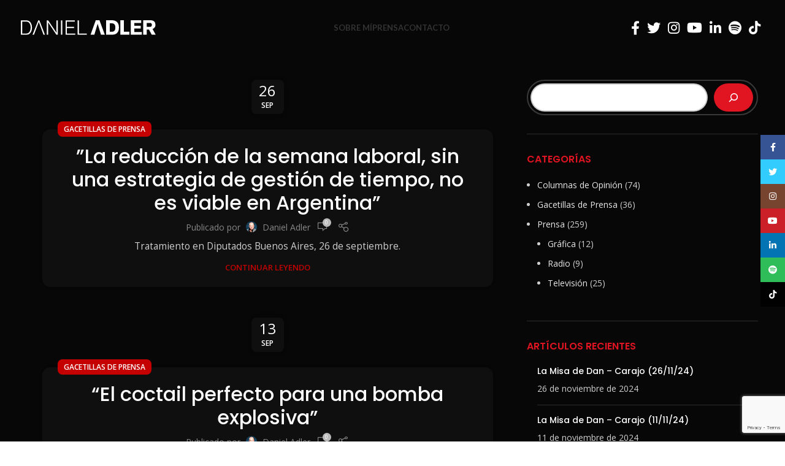

--- FILE ---
content_type: text/html; charset=UTF-8
request_url: https://daniadler.com/category/gacetillas-de-prensa/
body_size: 19331
content:
<!DOCTYPE html>
<html lang="es">
<head>
	<meta charset="UTF-8">
	<link rel="profile" href="https://gmpg.org/xfn/11">
	<link rel="pingback" href="https://daniadler.com/wp/xmlrpc.php">

	<title>Gacetillas de Prensa &#8211; Seguridad | Daniel Adler</title>
<meta name='robots' content='max-image-preview:large' />
<link rel='dns-prefetch' href='//fonts.googleapis.com' />
<link rel="alternate" type="application/rss+xml" title="Seguridad | Daniel Adler &raquo; Feed" href="https://daniadler.com/feed/" />
<link rel="alternate" type="application/rss+xml" title="Seguridad | Daniel Adler &raquo; Feed de los comentarios" href="https://daniadler.com/comments/feed/" />
<link rel="alternate" type="application/rss+xml" title="Seguridad | Daniel Adler &raquo; Categoría Gacetillas de Prensa del feed" href="https://daniadler.com/category/gacetillas-de-prensa/feed/" />
<style id='wp-img-auto-sizes-contain-inline-css' type='text/css'>
img:is([sizes=auto i],[sizes^="auto," i]){contain-intrinsic-size:3000px 1500px}
/*# sourceURL=wp-img-auto-sizes-contain-inline-css */
</style>
<link rel='stylesheet' id='sbi_styles-css' href='https://daniadler.com/wp/wp-content/plugins/instagram-feed/css/sbi-styles.min.css?ver=6.10.0' type='text/css' media='all' />
<link rel='stylesheet' id='wp-block-library-css' href='https://daniadler.com/wp/wp-includes/css/dist/block-library/style.min.css?ver=6.9' type='text/css' media='all' />
<style id='classic-theme-styles-inline-css' type='text/css'>
/*! This file is auto-generated */
.wp-block-button__link{color:#fff;background-color:#32373c;border-radius:9999px;box-shadow:none;text-decoration:none;padding:calc(.667em + 2px) calc(1.333em + 2px);font-size:1.125em}.wp-block-file__button{background:#32373c;color:#fff;text-decoration:none}
/*# sourceURL=/wp-includes/css/classic-themes.min.css */
</style>
<style id='safe-svg-svg-icon-style-inline-css' type='text/css'>
.safe-svg-cover{text-align:center}.safe-svg-cover .safe-svg-inside{display:inline-block;max-width:100%}.safe-svg-cover svg{fill:currentColor;height:100%;max-height:100%;max-width:100%;width:100%}

/*# sourceURL=https://daniadler.com/wp/wp-content/plugins/safe-svg/dist/safe-svg-block-frontend.css */
</style>
<style id='global-styles-inline-css' type='text/css'>
:root{--wp--preset--aspect-ratio--square: 1;--wp--preset--aspect-ratio--4-3: 4/3;--wp--preset--aspect-ratio--3-4: 3/4;--wp--preset--aspect-ratio--3-2: 3/2;--wp--preset--aspect-ratio--2-3: 2/3;--wp--preset--aspect-ratio--16-9: 16/9;--wp--preset--aspect-ratio--9-16: 9/16;--wp--preset--color--black: #000000;--wp--preset--color--cyan-bluish-gray: #abb8c3;--wp--preset--color--white: #ffffff;--wp--preset--color--pale-pink: #f78da7;--wp--preset--color--vivid-red: #cf2e2e;--wp--preset--color--luminous-vivid-orange: #ff6900;--wp--preset--color--luminous-vivid-amber: #fcb900;--wp--preset--color--light-green-cyan: #7bdcb5;--wp--preset--color--vivid-green-cyan: #00d084;--wp--preset--color--pale-cyan-blue: #8ed1fc;--wp--preset--color--vivid-cyan-blue: #0693e3;--wp--preset--color--vivid-purple: #9b51e0;--wp--preset--gradient--vivid-cyan-blue-to-vivid-purple: linear-gradient(135deg,rgb(6,147,227) 0%,rgb(155,81,224) 100%);--wp--preset--gradient--light-green-cyan-to-vivid-green-cyan: linear-gradient(135deg,rgb(122,220,180) 0%,rgb(0,208,130) 100%);--wp--preset--gradient--luminous-vivid-amber-to-luminous-vivid-orange: linear-gradient(135deg,rgb(252,185,0) 0%,rgb(255,105,0) 100%);--wp--preset--gradient--luminous-vivid-orange-to-vivid-red: linear-gradient(135deg,rgb(255,105,0) 0%,rgb(207,46,46) 100%);--wp--preset--gradient--very-light-gray-to-cyan-bluish-gray: linear-gradient(135deg,rgb(238,238,238) 0%,rgb(169,184,195) 100%);--wp--preset--gradient--cool-to-warm-spectrum: linear-gradient(135deg,rgb(74,234,220) 0%,rgb(151,120,209) 20%,rgb(207,42,186) 40%,rgb(238,44,130) 60%,rgb(251,105,98) 80%,rgb(254,248,76) 100%);--wp--preset--gradient--blush-light-purple: linear-gradient(135deg,rgb(255,206,236) 0%,rgb(152,150,240) 100%);--wp--preset--gradient--blush-bordeaux: linear-gradient(135deg,rgb(254,205,165) 0%,rgb(254,45,45) 50%,rgb(107,0,62) 100%);--wp--preset--gradient--luminous-dusk: linear-gradient(135deg,rgb(255,203,112) 0%,rgb(199,81,192) 50%,rgb(65,88,208) 100%);--wp--preset--gradient--pale-ocean: linear-gradient(135deg,rgb(255,245,203) 0%,rgb(182,227,212) 50%,rgb(51,167,181) 100%);--wp--preset--gradient--electric-grass: linear-gradient(135deg,rgb(202,248,128) 0%,rgb(113,206,126) 100%);--wp--preset--gradient--midnight: linear-gradient(135deg,rgb(2,3,129) 0%,rgb(40,116,252) 100%);--wp--preset--font-size--small: 13px;--wp--preset--font-size--medium: 20px;--wp--preset--font-size--large: 36px;--wp--preset--font-size--x-large: 42px;--wp--preset--spacing--20: 0.44rem;--wp--preset--spacing--30: 0.67rem;--wp--preset--spacing--40: 1rem;--wp--preset--spacing--50: 1.5rem;--wp--preset--spacing--60: 2.25rem;--wp--preset--spacing--70: 3.38rem;--wp--preset--spacing--80: 5.06rem;--wp--preset--shadow--natural: 6px 6px 9px rgba(0, 0, 0, 0.2);--wp--preset--shadow--deep: 12px 12px 50px rgba(0, 0, 0, 0.4);--wp--preset--shadow--sharp: 6px 6px 0px rgba(0, 0, 0, 0.2);--wp--preset--shadow--outlined: 6px 6px 0px -3px rgb(255, 255, 255), 6px 6px rgb(0, 0, 0);--wp--preset--shadow--crisp: 6px 6px 0px rgb(0, 0, 0);}:where(.is-layout-flex){gap: 0.5em;}:where(.is-layout-grid){gap: 0.5em;}body .is-layout-flex{display: flex;}.is-layout-flex{flex-wrap: wrap;align-items: center;}.is-layout-flex > :is(*, div){margin: 0;}body .is-layout-grid{display: grid;}.is-layout-grid > :is(*, div){margin: 0;}:where(.wp-block-columns.is-layout-flex){gap: 2em;}:where(.wp-block-columns.is-layout-grid){gap: 2em;}:where(.wp-block-post-template.is-layout-flex){gap: 1.25em;}:where(.wp-block-post-template.is-layout-grid){gap: 1.25em;}.has-black-color{color: var(--wp--preset--color--black) !important;}.has-cyan-bluish-gray-color{color: var(--wp--preset--color--cyan-bluish-gray) !important;}.has-white-color{color: var(--wp--preset--color--white) !important;}.has-pale-pink-color{color: var(--wp--preset--color--pale-pink) !important;}.has-vivid-red-color{color: var(--wp--preset--color--vivid-red) !important;}.has-luminous-vivid-orange-color{color: var(--wp--preset--color--luminous-vivid-orange) !important;}.has-luminous-vivid-amber-color{color: var(--wp--preset--color--luminous-vivid-amber) !important;}.has-light-green-cyan-color{color: var(--wp--preset--color--light-green-cyan) !important;}.has-vivid-green-cyan-color{color: var(--wp--preset--color--vivid-green-cyan) !important;}.has-pale-cyan-blue-color{color: var(--wp--preset--color--pale-cyan-blue) !important;}.has-vivid-cyan-blue-color{color: var(--wp--preset--color--vivid-cyan-blue) !important;}.has-vivid-purple-color{color: var(--wp--preset--color--vivid-purple) !important;}.has-black-background-color{background-color: var(--wp--preset--color--black) !important;}.has-cyan-bluish-gray-background-color{background-color: var(--wp--preset--color--cyan-bluish-gray) !important;}.has-white-background-color{background-color: var(--wp--preset--color--white) !important;}.has-pale-pink-background-color{background-color: var(--wp--preset--color--pale-pink) !important;}.has-vivid-red-background-color{background-color: var(--wp--preset--color--vivid-red) !important;}.has-luminous-vivid-orange-background-color{background-color: var(--wp--preset--color--luminous-vivid-orange) !important;}.has-luminous-vivid-amber-background-color{background-color: var(--wp--preset--color--luminous-vivid-amber) !important;}.has-light-green-cyan-background-color{background-color: var(--wp--preset--color--light-green-cyan) !important;}.has-vivid-green-cyan-background-color{background-color: var(--wp--preset--color--vivid-green-cyan) !important;}.has-pale-cyan-blue-background-color{background-color: var(--wp--preset--color--pale-cyan-blue) !important;}.has-vivid-cyan-blue-background-color{background-color: var(--wp--preset--color--vivid-cyan-blue) !important;}.has-vivid-purple-background-color{background-color: var(--wp--preset--color--vivid-purple) !important;}.has-black-border-color{border-color: var(--wp--preset--color--black) !important;}.has-cyan-bluish-gray-border-color{border-color: var(--wp--preset--color--cyan-bluish-gray) !important;}.has-white-border-color{border-color: var(--wp--preset--color--white) !important;}.has-pale-pink-border-color{border-color: var(--wp--preset--color--pale-pink) !important;}.has-vivid-red-border-color{border-color: var(--wp--preset--color--vivid-red) !important;}.has-luminous-vivid-orange-border-color{border-color: var(--wp--preset--color--luminous-vivid-orange) !important;}.has-luminous-vivid-amber-border-color{border-color: var(--wp--preset--color--luminous-vivid-amber) !important;}.has-light-green-cyan-border-color{border-color: var(--wp--preset--color--light-green-cyan) !important;}.has-vivid-green-cyan-border-color{border-color: var(--wp--preset--color--vivid-green-cyan) !important;}.has-pale-cyan-blue-border-color{border-color: var(--wp--preset--color--pale-cyan-blue) !important;}.has-vivid-cyan-blue-border-color{border-color: var(--wp--preset--color--vivid-cyan-blue) !important;}.has-vivid-purple-border-color{border-color: var(--wp--preset--color--vivid-purple) !important;}.has-vivid-cyan-blue-to-vivid-purple-gradient-background{background: var(--wp--preset--gradient--vivid-cyan-blue-to-vivid-purple) !important;}.has-light-green-cyan-to-vivid-green-cyan-gradient-background{background: var(--wp--preset--gradient--light-green-cyan-to-vivid-green-cyan) !important;}.has-luminous-vivid-amber-to-luminous-vivid-orange-gradient-background{background: var(--wp--preset--gradient--luminous-vivid-amber-to-luminous-vivid-orange) !important;}.has-luminous-vivid-orange-to-vivid-red-gradient-background{background: var(--wp--preset--gradient--luminous-vivid-orange-to-vivid-red) !important;}.has-very-light-gray-to-cyan-bluish-gray-gradient-background{background: var(--wp--preset--gradient--very-light-gray-to-cyan-bluish-gray) !important;}.has-cool-to-warm-spectrum-gradient-background{background: var(--wp--preset--gradient--cool-to-warm-spectrum) !important;}.has-blush-light-purple-gradient-background{background: var(--wp--preset--gradient--blush-light-purple) !important;}.has-blush-bordeaux-gradient-background{background: var(--wp--preset--gradient--blush-bordeaux) !important;}.has-luminous-dusk-gradient-background{background: var(--wp--preset--gradient--luminous-dusk) !important;}.has-pale-ocean-gradient-background{background: var(--wp--preset--gradient--pale-ocean) !important;}.has-electric-grass-gradient-background{background: var(--wp--preset--gradient--electric-grass) !important;}.has-midnight-gradient-background{background: var(--wp--preset--gradient--midnight) !important;}.has-small-font-size{font-size: var(--wp--preset--font-size--small) !important;}.has-medium-font-size{font-size: var(--wp--preset--font-size--medium) !important;}.has-large-font-size{font-size: var(--wp--preset--font-size--large) !important;}.has-x-large-font-size{font-size: var(--wp--preset--font-size--x-large) !important;}
:where(.wp-block-post-template.is-layout-flex){gap: 1.25em;}:where(.wp-block-post-template.is-layout-grid){gap: 1.25em;}
:where(.wp-block-term-template.is-layout-flex){gap: 1.25em;}:where(.wp-block-term-template.is-layout-grid){gap: 1.25em;}
:where(.wp-block-columns.is-layout-flex){gap: 2em;}:where(.wp-block-columns.is-layout-grid){gap: 2em;}
:root :where(.wp-block-pullquote){font-size: 1.5em;line-height: 1.6;}
/*# sourceURL=global-styles-inline-css */
</style>
<link rel='stylesheet' id='elementor-icons-css' href='https://daniadler.com/wp/wp-content/plugins/elementor/assets/lib/eicons/css/elementor-icons.min.css?ver=5.46.0' type='text/css' media='all' />
<link rel='stylesheet' id='elementor-frontend-css' href='https://daniadler.com/wp/wp-content/plugins/elementor/assets/css/frontend.min.css?ver=3.34.2' type='text/css' media='all' />
<link rel='stylesheet' id='elementor-post-4-css' href='https://daniadler.com/wp/wp-content/uploads/elementor/css/post-4.css?ver=1769109793' type='text/css' media='all' />
<link rel='stylesheet' id='sbistyles-css' href='https://daniadler.com/wp/wp-content/plugins/instagram-feed/css/sbi-styles.min.css?ver=6.10.0' type='text/css' media='all' />
<link rel='stylesheet' id='bootstrap-css' href='https://daniadler.com/wp/wp-content/themes/woodmart/css/bootstrap-light.min.css?ver=7.3.1' type='text/css' media='all' />
<link rel='stylesheet' id='woodmart-style-css' href='https://daniadler.com/wp/wp-content/themes/woodmart/css/parts/base.min.css?ver=7.3.1' type='text/css' media='all' />
<link rel='stylesheet' id='wd-widget-recent-post-comments-css' href='https://daniadler.com/wp/wp-content/themes/woodmart/css/parts/widget-recent-post-comments.min.css?ver=7.3.1' type='text/css' media='all' />
<link rel='stylesheet' id='wd-widget-wd-recent-posts-css' href='https://daniadler.com/wp/wp-content/themes/woodmart/css/parts/widget-wd-recent-posts.min.css?ver=7.3.1' type='text/css' media='all' />
<link rel='stylesheet' id='wd-widget-nav-css' href='https://daniadler.com/wp/wp-content/themes/woodmart/css/parts/widget-nav.min.css?ver=7.3.1' type='text/css' media='all' />
<link rel='stylesheet' id='wd-blog-base-css' href='https://daniadler.com/wp/wp-content/themes/woodmart/css/parts/blog-base.min.css?ver=7.3.1' type='text/css' media='all' />
<link rel='stylesheet' id='wd-wp-gutenberg-css' href='https://daniadler.com/wp/wp-content/themes/woodmart/css/parts/wp-gutenberg.min.css?ver=7.3.1' type='text/css' media='all' />
<link rel='stylesheet' id='wd-wpcf7-css' href='https://daniadler.com/wp/wp-content/themes/woodmart/css/parts/int-wpcf7.min.css?ver=7.3.1' type='text/css' media='all' />
<link rel='stylesheet' id='wd-elementor-base-css' href='https://daniadler.com/wp/wp-content/themes/woodmart/css/parts/int-elem-base.min.css?ver=7.3.1' type='text/css' media='all' />
<link rel='stylesheet' id='wd-header-base-css' href='https://daniadler.com/wp/wp-content/themes/woodmart/css/parts/header-base.min.css?ver=7.3.1' type='text/css' media='all' />
<link rel='stylesheet' id='wd-mod-tools-css' href='https://daniadler.com/wp/wp-content/themes/woodmart/css/parts/mod-tools.min.css?ver=7.3.1' type='text/css' media='all' />
<link rel='stylesheet' id='wd-header-elements-base-css' href='https://daniadler.com/wp/wp-content/themes/woodmart/css/parts/header-el-base.min.css?ver=7.3.1' type='text/css' media='all' />
<link rel='stylesheet' id='wd-social-icons-css' href='https://daniadler.com/wp/wp-content/themes/woodmart/css/parts/el-social-icons.min.css?ver=7.3.1' type='text/css' media='all' />
<link rel='stylesheet' id='wd-header-search-css' href='https://daniadler.com/wp/wp-content/themes/woodmart/css/parts/header-el-search.min.css?ver=7.3.1' type='text/css' media='all' />
<link rel='stylesheet' id='wd-page-title-css' href='https://daniadler.com/wp/wp-content/themes/woodmart/css/parts/page-title.min.css?ver=7.3.1' type='text/css' media='all' />
<link rel='stylesheet' id='wd-blog-loop-base-old-css' href='https://daniadler.com/wp/wp-content/themes/woodmart/css/parts/blog-loop-base-old.min.css?ver=7.3.1' type='text/css' media='all' />
<link rel='stylesheet' id='wd-blog-loop-design-default-css' href='https://daniadler.com/wp/wp-content/themes/woodmart/css/parts/blog-loop-design-default.min.css?ver=7.3.1' type='text/css' media='all' />
<link rel='stylesheet' id='wd-off-canvas-sidebar-css' href='https://daniadler.com/wp/wp-content/themes/woodmart/css/parts/opt-off-canvas-sidebar.min.css?ver=7.3.1' type='text/css' media='all' />
<link rel='stylesheet' id='wd-instagram-css' href='https://daniadler.com/wp/wp-content/themes/woodmart/css/parts/el-instagram.min.css?ver=7.3.1' type='text/css' media='all' />
<link rel='stylesheet' id='wd-widget-collapse-css' href='https://daniadler.com/wp/wp-content/themes/woodmart/css/parts/opt-widget-collapse.min.css?ver=7.3.1' type='text/css' media='all' />
<link rel='stylesheet' id='wd-footer-base-css' href='https://daniadler.com/wp/wp-content/themes/woodmart/css/parts/footer-base.min.css?ver=7.3.1' type='text/css' media='all' />
<link rel='stylesheet' id='wd-list-css' href='https://daniadler.com/wp/wp-content/themes/woodmart/css/parts/el-list.min.css?ver=7.3.1' type='text/css' media='all' />
<link rel='stylesheet' id='wd-scroll-top-css' href='https://daniadler.com/wp/wp-content/themes/woodmart/css/parts/opt-scrolltotop.min.css?ver=7.3.1' type='text/css' media='all' />
<link rel='stylesheet' id='wd-wd-search-form-css' href='https://daniadler.com/wp/wp-content/themes/woodmart/css/parts/wd-search-form.min.css?ver=7.3.1' type='text/css' media='all' />
<link rel='stylesheet' id='wd-sticky-social-buttons-css' href='https://daniadler.com/wp/wp-content/themes/woodmart/css/parts/opt-sticky-social.min.css?ver=7.3.1' type='text/css' media='all' />
<link rel='stylesheet' id='wd-mod-sticky-sidebar-opener-css' href='https://daniadler.com/wp/wp-content/themes/woodmart/css/parts/mod-sticky-sidebar-opener.min.css?ver=7.3.1' type='text/css' media='all' />
<link rel='stylesheet' id='xts-style-header_227164-css' href='https://daniadler.com/wp/wp-content/uploads/2024/06/xts-header_227164-1718031132.css?ver=7.3.1' type='text/css' media='all' />
<link rel='stylesheet' id='xts-style-theme_settings_default-css' href='https://daniadler.com/wp/wp-content/uploads/2024/06/xts-theme_settings_default-1718034366.css?ver=7.3.1' type='text/css' media='all' />
<link rel='stylesheet' id='xts-google-fonts-css' href='https://fonts.googleapis.com/css?family=Open+Sans%3A400%2C600%7CLato%3A400%2C700%7CPoppins%3A400%2C600%2C500%7CQuicksand%3A400%2C600%2C700&#038;ver=7.3.1' type='text/css' media='all' />
<link rel='stylesheet' id='elementor-gf-local-roboto-css' href='https://daniadler.com/wp/wp-content/uploads/elementor/google-fonts/css/roboto.css?ver=1742239407' type='text/css' media='all' />
<link rel='stylesheet' id='elementor-gf-local-robotoslab-css' href='https://daniadler.com/wp/wp-content/uploads/elementor/google-fonts/css/robotoslab.css?ver=1742239411' type='text/css' media='all' />
<script type="text/javascript" src="https://daniadler.com/wp/wp-content/plugins/easy-twitter-feeds/assets/js/widget.js?ver=1.2.11" id="widget-js-js"></script>
<script type="text/javascript" src="https://daniadler.com/wp/wp-includes/js/jquery/jquery.min.js?ver=3.7.1" id="jquery-core-js"></script>
<script type="text/javascript" src="https://daniadler.com/wp/wp-includes/js/jquery/jquery-migrate.min.js?ver=3.4.1" id="jquery-migrate-js"></script>
<script type="text/javascript" src="https://daniadler.com/wp/wp-content/themes/woodmart/js/libs/device.min.js?ver=7.3.1" id="wd-device-library-js"></script>
<script type="text/javascript" src="https://daniadler.com/wp/wp-content/themes/woodmart/js/scripts/global/scrollBar.min.js?ver=7.3.1" id="wd-scrollbar-js"></script>
<link rel="https://api.w.org/" href="https://daniadler.com/wp-json/" /><link rel="alternate" title="JSON" type="application/json" href="https://daniadler.com/wp-json/wp/v2/categories/75" /><link rel="EditURI" type="application/rsd+xml" title="RSD" href="https://daniadler.com/wp/xmlrpc.php?rsd" />
<meta name="generator" content="WordPress 6.9" />
<meta name="theme-color" content="rgb(24,24,24)">					<meta name="viewport" content="width=device-width, initial-scale=1.0, maximum-scale=1.0, user-scalable=no">
									<meta name="generator" content="Elementor 3.34.2; features: additional_custom_breakpoints; settings: css_print_method-external, google_font-enabled, font_display-swap">
<style type="text/css">.recentcomments a{display:inline !important;padding:0 !important;margin:0 !important;}</style>			<style>
				.e-con.e-parent:nth-of-type(n+4):not(.e-lazyloaded):not(.e-no-lazyload),
				.e-con.e-parent:nth-of-type(n+4):not(.e-lazyloaded):not(.e-no-lazyload) * {
					background-image: none !important;
				}
				@media screen and (max-height: 1024px) {
					.e-con.e-parent:nth-of-type(n+3):not(.e-lazyloaded):not(.e-no-lazyload),
					.e-con.e-parent:nth-of-type(n+3):not(.e-lazyloaded):not(.e-no-lazyload) * {
						background-image: none !important;
					}
				}
				@media screen and (max-height: 640px) {
					.e-con.e-parent:nth-of-type(n+2):not(.e-lazyloaded):not(.e-no-lazyload),
					.e-con.e-parent:nth-of-type(n+2):not(.e-lazyloaded):not(.e-no-lazyload) * {
						background-image: none !important;
					}
				}
			</style>
						<meta name="theme-color" content="#E61F29">
			<link rel="icon" href="https://daniadler.com/wp/wp-content/uploads/2024/06/cropped-Daniel_Adler_favicon2-32x32.png" sizes="32x32" />
<link rel="icon" href="https://daniadler.com/wp/wp-content/uploads/2024/06/cropped-Daniel_Adler_favicon2-192x192.png" sizes="192x192" />
<link rel="apple-touch-icon" href="https://daniadler.com/wp/wp-content/uploads/2024/06/cropped-Daniel_Adler_favicon2-180x180.png" />
<meta name="msapplication-TileImage" content="https://daniadler.com/wp/wp-content/uploads/2024/06/cropped-Daniel_Adler_favicon2-270x270.png" />
		<style type="text/css" id="wp-custom-css">
			.blog-design-default .article-body-container {
    border-radius: 13px;
}		</style>
		<style>
		
		</style></head>

<body class="archive category category-gacetillas-de-prensa category-75 wp-theme-woodmart wrapper-full-width  global-color-scheme-light catalog-mode-on categories-accordion-on woodmart-archive-blog offcanvas-sidebar-mobile offcanvas-sidebar-tablet wd-header-overlap dropdowns-color-light elementor-default elementor-kit-4">
			<script type="text/javascript" id="wd-flicker-fix">// Flicker fix.</script>	
				<style class="wd-preloader-style">
				html {
					/* overflow: hidden; */
					overflow-y: scroll;
				}

				html body {
					overflow: hidden;
					max-height: calc(100vh - var(--wd-admin-bar-h));
				}
			</style>
			<div class="wd-preloader color-scheme-dark">
				<style>
											.wd-preloader {
							background-color: #ffffff						}
					
					
						@keyframes wd-preloader-Rotate {
							0%{
								transform:scale(1) rotate(0deg);
							}
							50%{
								transform:scale(0.8) rotate(360deg);
							}
							100%{
								transform:scale(1) rotate(720deg);
							}
						}

						.wd-preloader-img:before {
							content: "";
							display: block;
							width: 50px;
							height: 50px;
							border: 2px solid #BBB;
							border-top-color: #000;
							border-radius: 50%;
							animation: wd-preloader-Rotate 2s cubic-bezier(0.63, 0.09, 0.26, 0.96) infinite ;
						}

						.color-scheme-light .wd-preloader-img:before {
							border-color: rgba(255,255,255,0.2);
							border-top-color: #fff;
						}
					
					@keyframes wd-preloader-fadeOut {
						from {
							visibility: visible;
						}
						to {
							visibility: hidden;
						}
					}

					.wd-preloader {
						position: fixed;
						top: 0;
						left: 0;
						right: 0;
						bottom: 0;
						opacity: 1;
						visibility: visible;
						z-index: 2500;
						display: flex;
						justify-content: center;
						align-items: center;
						animation: wd-preloader-fadeOut 20s ease both;
						transition: opacity .4s ease;
					}

					.wd-preloader.preloader-hide {
						pointer-events: none;
						opacity: 0 !important;
					}

					.wd-preloader-img {
						max-width: 300px;
						max-height: 300px;
					}
				</style>

				<div class="wd-preloader-img">
									</div>
			</div>
		
	<div class="website-wrapper">
									<header class="whb-header whb-header_227164 whb-overcontent whb-scroll-slide whb-sticky-real">
					<div class="whb-main-header">
	
<div class="whb-row whb-general-header whb-sticky-row whb-without-bg whb-without-border whb-color-light whb-flex-flex-middle">
	<div class="container">
		<div class="whb-flex-row whb-general-header-inner">
			<div class="whb-column whb-col-left whb-visible-lg">
	<div class="site-logo">
	<a href="https://daniadler.com/" class="wd-logo wd-main-logo" rel="home">
		<img fetchpriority="high" width="921" height="97" src="https://daniadler.com/wp/wp-content/uploads/2023/09/Daniel_Adler_logo-1.svg" class="attachment-full size-full" alt="Daniel Adler" style="max-width:220px;" decoding="async" />	</a>
	</div>
</div>
<div class="whb-column whb-col-center whb-visible-lg">
	<div class="wd-header-nav wd-header-main-nav text-center wd-design-1 wd-with-overlay" role="navigation" aria-label="Navegacion Principal">
	<ul id="menu-daniadler" class="menu wd-nav wd-nav-main wd-style-separated wd-gap-s"><li id="menu-item-9517" class="menu-item menu-item-type-post_type menu-item-object-page menu-item-9517 item-level-0 menu-simple-dropdown wd-event-hover" ><a href="https://daniadler.com/sobre-mi/" class="woodmart-nav-link"><span class="nav-link-text">Sobre mí</span></a></li>
<li id="menu-item-10161" class="menu-item menu-item-type-post_type menu-item-object-page menu-item-has-children menu-item-10161 item-level-0 menu-simple-dropdown wd-event-hover" ><a href="https://daniadler.com/prensa/" class="woodmart-nav-link"><span class="nav-link-text">Prensa</span></a><div class="color-scheme-light wd-design-default wd-dropdown-menu wd-dropdown"><div class="container">
<ul class="wd-sub-menu color-scheme-light">
	<li id="menu-item-10164" class="menu-item menu-item-type-post_type menu-item-object-page menu-item-has-children menu-item-10164 item-level-1 wd-event-hover" ><a href="https://daniadler.com/prensa/apariciones-medios/" class="woodmart-nav-link">Apariciones en medios</a>
	<ul class="sub-sub-menu wd-dropdown">
		<li id="menu-item-10182" class="menu-item menu-item-type-post_type menu-item-object-page menu-item-10182 item-level-2 wd-event-hover" ><a href="https://daniadler.com/prensa/apariciones-medios/grafica/" class="woodmart-nav-link">Gráfica</a></li>
		<li id="menu-item-10181" class="menu-item menu-item-type-post_type menu-item-object-page menu-item-10181 item-level-2 wd-event-hover" ><a href="https://daniadler.com/prensa/apariciones-medios/radio/" class="woodmart-nav-link">Radio</a></li>
		<li id="menu-item-10180" class="menu-item menu-item-type-post_type menu-item-object-page menu-item-10180 item-level-2 wd-event-hover" ><a href="https://daniadler.com/prensa/apariciones-medios/television/" class="woodmart-nav-link">Televisión</a></li>
	</ul>
</li>
	<li id="menu-item-10162" class="menu-item menu-item-type-post_type menu-item-object-page menu-item-10162 item-level-1 wd-event-hover" ><a href="https://daniadler.com/prensa/notas-opinion/" class="woodmart-nav-link">Notas de opinión</a></li>
	<li id="menu-item-10163" class="menu-item menu-item-type-post_type menu-item-object-page menu-item-10163 item-level-1 wd-event-hover" ><a href="https://daniadler.com/prensa/gacetillas/" class="woodmart-nav-link">Gacetillas de prensa</a></li>
</ul>
</div>
</div>
</li>
<li id="menu-item-9752" class="menu-item menu-item-type-custom menu-item-object-custom menu-item-home menu-item-9752 item-level-0 menu-simple-dropdown wd-event-hover" ><a href="https://daniadler.com/#contacto" class="woodmart-nav-link"><span class="nav-link-text">Contacto</span></a></li>
</ul></div><!--END MAIN-NAV-->
</div>
<div class="whb-column whb-col-right whb-visible-lg">
	
			<div class=" wd-social-icons icons-design-default icons-size-large color-scheme-light social-follow social-form-circle text-center">

				
									<a rel="noopener noreferrer nofollow" href="https://www.facebook.com/profile.php?id=100011332100585" target="_blank" class=" wd-social-icon social-facebook" aria-label="Enlace social Facebook">
						<span class="wd-icon"></span>
											</a>
				
									<a rel="noopener noreferrer nofollow" href="https://twitter.com/Daniel_Adler_" target="_blank" class=" wd-social-icon social-twitter" aria-label="Enlace social Twitter">
						<span class="wd-icon"></span>
											</a>
				
				
									<a rel="noopener noreferrer nofollow" href="https://www.instagram.com/dani.adler.ok/" target="_blank" class=" wd-social-icon social-instagram" aria-label="Enlace social Instagram">
						<span class="wd-icon"></span>
											</a>
				
									<a rel="noopener noreferrer nofollow" href="https://www.youtube.com/channel/UCKGM1AUFDGHBxOPHjXUIoxQ" target="_blank" class=" wd-social-icon social-youtube" aria-label="Enlace social YouTube">
						<span class="wd-icon"></span>
											</a>
				
				
				
									<a rel="noopener noreferrer nofollow" href="https://www.linkedin.com/in/daniel-adler-656222108/" target="_blank" class=" wd-social-icon social-linkedin" aria-label="Enlace social Linkedin">
						<span class="wd-icon"></span>
											</a>
				
				
				
				
				
				
				
									<a rel="noopener noreferrer nofollow" href="https://open.spotify.com/show/3xnCrP3iNwtl8hGewkZBdQ?si=2cec2d5cde924f48" target="_blank" class=" wd-social-icon social-spotify" aria-label="Enlace social Spotify">
						<span class="wd-icon"></span>
											</a>
				
				
				
								
								
									<a rel="noopener noreferrer nofollow" href="https://www.tiktok.com/@dani.adler.ok" target="_blank" class=" wd-social-icon social-tiktok" aria-label="Enlace social TikTok">
						<span class="wd-icon"></span>
											</a>
				
				
								
				
			</div>

		</div>
<div class="whb-column whb-mobile-left whb-hidden-lg">
	<div class="wd-tools-element wd-header-mobile-nav wd-style-icon wd-design-1 whb-2n9lb4ox5erbnuko9f13">
	<a href="#" rel="nofollow" aria-label="Abrir menú móvil">
		
		<span class="wd-tools-icon">
					</span>

		<span class="wd-tools-text">Menú</span>

			</a>
</div><!--END wd-header-mobile-nav--></div>
<div class="whb-column whb-mobile-center whb-hidden-lg">
	<div class="site-logo">
	<a href="https://daniadler.com/" class="wd-logo wd-main-logo" rel="home">
		<img width="921" height="97" src="https://daniadler.com/wp/wp-content/uploads/2023/09/Daniel_Adler_logo-1.svg" class="attachment-full size-full" alt="Daniel Adler" style="max-width:150px;" decoding="async" />	</a>
	</div>
</div>
<div class="whb-column whb-mobile-right whb-hidden-lg">
	
<div class="wd-header-search wd-tools-element wd-header-search-mobile wd-display-icon whb-ryjia00bdsuncpbljk81 wd-style-icon wd-design-1">
	<a href="#" rel="nofollow noopener" aria-label="Buscar">
		
			<span class="wd-tools-icon">
							</span>

			<span class="wd-tools-text">
				Buscar			</span>

			</a>
</div>
</div>
		</div>
	</div>
</div>
</div>
				</header>
			
								<div class="main-page-wrapper">
		
						<div class="page-title  page-title-default title-size-small title-design-centered color-scheme-light title-blog" style="">
					<div class="container">
													<h1 class="entry-title title"><span>Gacetillas de Prensa</span></h1>
						
						
													<div class="breadcrumbs"><a href="https://daniadler.com/" rel="v:url" property="v:title">Inicio</a> &raquo; <span class="current">Archivo por categoría &quot;Gacetillas de Prensa&quot;</span></div><!-- .breadcrumbs -->											</div>
				</div>
			
		<!-- MAIN CONTENT AREA -->
				<div class="container">
			<div class="row content-layout-wrapper align-items-start">
				

<div class="site-content col-lg-8 col-12 col-md-9" role="main">

	
			
				
					
					
					
				
									<div class="wd-blog-holder blog-pagination-pagination" id="697323b2e106e" data-paged="1" data-source="main_loop">
				
					
											
<article id="post-10192" class="blog-design-default blog-post-loop blog-style-bg wd-add-shadow post-10192 post type-post status-publish format-standard hentry category-gacetillas-de-prensa">
	<div class="article-inner">
					<header class="entry-header">
				
												<div class="post-date wd-post-date wd-style-with-bg" onclick="">
				<span class="post-date-day">
					26				</span>
				<span class="post-date-month">
					Sep				</span>
			</div>
						
			</header><!-- .entry-header -->

		<div class="article-body-container">
			
									<div class="meta-categories-wrapp"><div class="meta-post-categories wd-post-cat wd-style-with-bg"><a href="https://daniadler.com/category/gacetillas-de-prensa/" rel="category tag">Gacetillas de Prensa</a></div></div>
				
									<h3 class="wd-entities-title title post-title">
						<a href="https://daniadler.com/2023/09/26/la-reduccion-de-la-semana-laboral-sin-una-estrategia-de-gestion-de-tiempo-no-es-viable-en-argentina/" rel="bookmark">”La reducción de la semana laboral, sin una estrategia de gestión de tiempo, no es viable en Argentina”</a>
					</h3>
				
									<div class="entry-meta wd-entry-meta">
									<ul class="entry-meta-list">
									<li class="modified-date">
								<time class="updated" datetime="2024-03-09T00:39:45-03:00">
			9 de marzo de 2024		</time>
							</li>

					
											<li class="meta-author">
												<span>Publicado por</span>
		
					<img alt='author-avatar' src='https://secure.gravatar.com/avatar/70314da6fbb4c5daeb5bc13560ec6e94b6fde3c9ff9f7e480f6b512fc21c260d?s=32&#038;d=mm&#038;r=g' srcset='https://secure.gravatar.com/avatar/70314da6fbb4c5daeb5bc13560ec6e94b6fde3c9ff9f7e480f6b512fc21c260d?s=64&#038;d=mm&#038;r=g 2x' class='avatar avatar-32 photo' height='32' width='32' decoding='async'/>		
		<a href="https://daniadler.com/author/ad_dadler/" rel="author">
			<span class="vcard author author_name">
				<span class="fn">Daniel Adler</span>
			</span>
		</a>
								</li>
					
					
											<li class="meta-reply">
							<a href="https://daniadler.com/2023/09/26/la-reduccion-de-la-semana-laboral-sin-una-estrategia-de-gestion-de-tiempo-no-es-viable-en-argentina/#respond"><span class="replies-count">0</span> <span class="replies-count-label">Comentarios</span></a>						</li>
												</ul>
							</div><!-- .entry-meta -->
											<div class="hovered-social-icons wd-tltp wd-tltp-top">
							<div class="wd-tooltip-label">
								
			<div class=" wd-social-icons icons-design-default icons-size-small color-scheme-light social-share social-form-circle text-center">

				
									<a rel="noopener noreferrer nofollow" href="https://www.facebook.com/sharer/sharer.php?u=https://daniadler.com/2023/09/26/la-reduccion-de-la-semana-laboral-sin-una-estrategia-de-gestion-de-tiempo-no-es-viable-en-argentina/" target="_blank" class=" wd-social-icon social-facebook" aria-label="Enlace social Facebook">
						<span class="wd-icon"></span>
											</a>
				
									<a rel="noopener noreferrer nofollow" href="https://twitter.com/share?url=https://daniadler.com/2023/09/26/la-reduccion-de-la-semana-laboral-sin-una-estrategia-de-gestion-de-tiempo-no-es-viable-en-argentina/" target="_blank" class=" wd-social-icon social-twitter" aria-label="Enlace social Twitter">
						<span class="wd-icon"></span>
											</a>
				
									<a rel="noopener noreferrer nofollow" href="mailto:?subject=Comprobar%20este%20https://daniadler.com/2023/09/26/la-reduccion-de-la-semana-laboral-sin-una-estrategia-de-gestion-de-tiempo-no-es-viable-en-argentina/" target="_blank" class=" wd-social-icon social-email" aria-label="Enlace social Email">
						<span class="wd-icon"></span>
											</a>
				
				
				
				
				
									<a rel="noopener noreferrer nofollow" href="https://www.linkedin.com/shareArticle?mini=true&url=https://daniadler.com/2023/09/26/la-reduccion-de-la-semana-laboral-sin-una-estrategia-de-gestion-de-tiempo-no-es-viable-en-argentina/" target="_blank" class=" wd-social-icon social-linkedin" aria-label="Enlace social Linkedin">
						<span class="wd-icon"></span>
											</a>
				
				
				
				
				
				
				
				
				
									<a rel="noopener noreferrer nofollow" href="https://api.whatsapp.com/send?text=https%3A%2F%2Fdaniadler.com%2F2023%2F09%2F26%2Fla-reduccion-de-la-semana-laboral-sin-una-estrategia-de-gestion-de-tiempo-no-es-viable-en-argentina%2F" target="_blank" class="whatsapp-desktop  wd-social-icon social-whatsapp" aria-label="Enlace social WhatsApp">
						<span class="wd-icon"></span>
											</a>
					
					<a rel="noopener noreferrer nofollow" href="whatsapp://send?text=https%3A%2F%2Fdaniadler.com%2F2023%2F09%2F26%2Fla-reduccion-de-la-semana-laboral-sin-una-estrategia-de-gestion-de-tiempo-no-es-viable-en-argentina%2F" target="_blank" class="whatsapp-mobile  wd-social-icon social-whatsapp" aria-label="Enlace social WhatsApp">
						<span class="wd-icon"></span>
											</a>
				
								
								
				
				
									<a rel="noopener noreferrer nofollow" href="https://telegram.me/share/url?url=https://daniadler.com/2023/09/26/la-reduccion-de-la-semana-laboral-sin-una-estrategia-de-gestion-de-tiempo-no-es-viable-en-argentina/" target="_blank" class=" wd-social-icon social-tg" aria-label="Enlace social Telegram">
						<span class="wd-icon"></span>
											</a>
								
				
			</div>

									</div>
						</div>
												
							
				                    <div class="entry-content wd-entry-content">
						
Tratamiento en Diputados


Buenos Aires, 26 de septiembre.

											</div><!-- .entry-content -->
				
														<p class="read-more-section">
						<a class="btn-read-more more-link" href="https://daniadler.com/2023/09/26/la-reduccion-de-la-semana-laboral-sin-una-estrategia-de-gestion-de-tiempo-no-es-viable-en-argentina/">Continuar leyendo</a>					</p>
											
			
					</div>
	</div>
</article><!-- #post -->


											
<article id="post-8984" class="blog-design-default blog-post-loop blog-style-bg wd-add-shadow post-8984 post type-post status-publish format-standard hentry category-gacetillas-de-prensa">
	<div class="article-inner">
					<header class="entry-header">
				
												<div class="post-date wd-post-date wd-style-with-bg" onclick="">
				<span class="post-date-day">
					13				</span>
				<span class="post-date-month">
					Sep				</span>
			</div>
						
			</header><!-- .entry-header -->

		<div class="article-body-container">
			
									<div class="meta-categories-wrapp"><div class="meta-post-categories wd-post-cat wd-style-with-bg"><a href="https://daniadler.com/category/gacetillas-de-prensa/" rel="category tag">Gacetillas de Prensa</a></div></div>
				
									<h3 class="wd-entities-title title post-title">
						<a href="https://daniadler.com/2023/09/13/el-coctail-perfecto-para-una-bomba-explosiva/" rel="bookmark">“El coctail perfecto para una bomba explosiva”</a>
					</h3>
				
									<div class="entry-meta wd-entry-meta">
									<ul class="entry-meta-list">
									<li class="modified-date">
								<time class="updated" datetime="2023-09-14T02:28:02-03:00">
			14 de septiembre de 2023		</time>
							</li>

					
											<li class="meta-author">
												<span>Publicado por</span>
		
					<img alt='author-avatar' src='https://secure.gravatar.com/avatar/70314da6fbb4c5daeb5bc13560ec6e94b6fde3c9ff9f7e480f6b512fc21c260d?s=32&#038;d=mm&#038;r=g' srcset='https://secure.gravatar.com/avatar/70314da6fbb4c5daeb5bc13560ec6e94b6fde3c9ff9f7e480f6b512fc21c260d?s=64&#038;d=mm&#038;r=g 2x' class='avatar avatar-32 photo' height='32' width='32' decoding='async'/>		
		<a href="https://daniadler.com/author/ad_dadler/" rel="author">
			<span class="vcard author author_name">
				<span class="fn">Daniel Adler</span>
			</span>
		</a>
								</li>
					
					
											<li class="meta-reply">
							<a href="https://daniadler.com/2023/09/13/el-coctail-perfecto-para-una-bomba-explosiva/#respond"><span class="replies-count">0</span> <span class="replies-count-label">Comentarios</span></a>						</li>
												</ul>
							</div><!-- .entry-meta -->
											<div class="hovered-social-icons wd-tltp wd-tltp-top">
							<div class="wd-tooltip-label">
								
			<div class=" wd-social-icons icons-design-default icons-size-small color-scheme-light social-share social-form-circle text-center">

				
									<a rel="noopener noreferrer nofollow" href="https://www.facebook.com/sharer/sharer.php?u=https://daniadler.com/2023/09/13/el-coctail-perfecto-para-una-bomba-explosiva/" target="_blank" class=" wd-social-icon social-facebook" aria-label="Enlace social Facebook">
						<span class="wd-icon"></span>
											</a>
				
									<a rel="noopener noreferrer nofollow" href="https://twitter.com/share?url=https://daniadler.com/2023/09/13/el-coctail-perfecto-para-una-bomba-explosiva/" target="_blank" class=" wd-social-icon social-twitter" aria-label="Enlace social Twitter">
						<span class="wd-icon"></span>
											</a>
				
									<a rel="noopener noreferrer nofollow" href="mailto:?subject=Comprobar%20este%20https://daniadler.com/2023/09/13/el-coctail-perfecto-para-una-bomba-explosiva/" target="_blank" class=" wd-social-icon social-email" aria-label="Enlace social Email">
						<span class="wd-icon"></span>
											</a>
				
				
				
				
				
									<a rel="noopener noreferrer nofollow" href="https://www.linkedin.com/shareArticle?mini=true&url=https://daniadler.com/2023/09/13/el-coctail-perfecto-para-una-bomba-explosiva/" target="_blank" class=" wd-social-icon social-linkedin" aria-label="Enlace social Linkedin">
						<span class="wd-icon"></span>
											</a>
				
				
				
				
				
				
				
				
				
									<a rel="noopener noreferrer nofollow" href="https://api.whatsapp.com/send?text=https%3A%2F%2Fdaniadler.com%2F2023%2F09%2F13%2Fel-coctail-perfecto-para-una-bomba-explosiva%2F" target="_blank" class="whatsapp-desktop  wd-social-icon social-whatsapp" aria-label="Enlace social WhatsApp">
						<span class="wd-icon"></span>
											</a>
					
					<a rel="noopener noreferrer nofollow" href="whatsapp://send?text=https%3A%2F%2Fdaniadler.com%2F2023%2F09%2F13%2Fel-coctail-perfecto-para-una-bomba-explosiva%2F" target="_blank" class="whatsapp-mobile  wd-social-icon social-whatsapp" aria-label="Enlace social WhatsApp">
						<span class="wd-icon"></span>
											</a>
				
								
								
				
				
									<a rel="noopener noreferrer nofollow" href="https://telegram.me/share/url?url=https://daniadler.com/2023/09/13/el-coctail-perfecto-para-una-bomba-explosiva/" target="_blank" class=" wd-social-icon social-tg" aria-label="Enlace social Telegram">
						<span class="wd-icon"></span>
											</a>
								
				
			</div>

									</div>
						</div>
												
							
				                    <div class="entry-content wd-entry-content">
						
Inflación del 12,4 % en agosto y 124,4 % Interanual.



4200 millones ...
											</div><!-- .entry-content -->
				
														<p class="read-more-section">
						<a class="btn-read-more more-link" href="https://daniadler.com/2023/09/13/el-coctail-perfecto-para-una-bomba-explosiva/">Continuar leyendo</a>					</p>
											
			
					</div>
	</div>
</article><!-- #post -->


											
<article id="post-2983" class="blog-design-default blog-post-loop blog-style-bg wd-add-shadow post-2983 post type-post status-publish format-standard hentry category-gacetillas-de-prensa">
	<div class="article-inner">
					<header class="entry-header">
				
												<div class="post-date wd-post-date wd-style-with-bg" onclick="">
				<span class="post-date-day">
					25				</span>
				<span class="post-date-month">
					Abr				</span>
			</div>
						
			</header><!-- .entry-header -->

		<div class="article-body-container">
			
									<div class="meta-categories-wrapp"><div class="meta-post-categories wd-post-cat wd-style-with-bg"><a href="https://daniadler.com/category/gacetillas-de-prensa/" rel="category tag">Gacetillas de Prensa</a></div></div>
				
									<h3 class="wd-entities-title title post-title">
						<a href="https://daniadler.com/2023/04/25/la-suba-del-dolar-deja-en-evidencia-la-pesima-gestion-economica-del-gobierno/" rel="bookmark">“LA SUBA DEL DÓLAR DEJA EN EVIDENCIA LA PÉSIMA GESTIÓN ECONÓMICA DEL GOBIERNO”</a>
					</h3>
				
									<div class="entry-meta wd-entry-meta">
									<ul class="entry-meta-list">
									<li class="modified-date">
								<time class="updated" datetime="2023-09-14T02:28:03-03:00">
			14 de septiembre de 2023		</time>
							</li>

					
											<li class="meta-author">
												<span>Publicado por</span>
		
					<img alt='author-avatar' src='https://secure.gravatar.com/avatar/70314da6fbb4c5daeb5bc13560ec6e94b6fde3c9ff9f7e480f6b512fc21c260d?s=32&#038;d=mm&#038;r=g' srcset='https://secure.gravatar.com/avatar/70314da6fbb4c5daeb5bc13560ec6e94b6fde3c9ff9f7e480f6b512fc21c260d?s=64&#038;d=mm&#038;r=g 2x' class='avatar avatar-32 photo' height='32' width='32' decoding='async'/>		
		<a href="https://daniadler.com/author/ad_dadler/" rel="author">
			<span class="vcard author author_name">
				<span class="fn">Daniel Adler</span>
			</span>
		</a>
								</li>
					
					
											<li class="meta-reply">
							<a href="https://daniadler.com/2023/04/25/la-suba-del-dolar-deja-en-evidencia-la-pesima-gestion-economica-del-gobierno/#respond"><span class="replies-count">0</span> <span class="replies-count-label">Comentarios</span></a>						</li>
												</ul>
							</div><!-- .entry-meta -->
											<div class="hovered-social-icons wd-tltp wd-tltp-top">
							<div class="wd-tooltip-label">
								
			<div class=" wd-social-icons icons-design-default icons-size-small color-scheme-light social-share social-form-circle text-center">

				
									<a rel="noopener noreferrer nofollow" href="https://www.facebook.com/sharer/sharer.php?u=https://daniadler.com/2023/04/25/la-suba-del-dolar-deja-en-evidencia-la-pesima-gestion-economica-del-gobierno/" target="_blank" class=" wd-social-icon social-facebook" aria-label="Enlace social Facebook">
						<span class="wd-icon"></span>
											</a>
				
									<a rel="noopener noreferrer nofollow" href="https://twitter.com/share?url=https://daniadler.com/2023/04/25/la-suba-del-dolar-deja-en-evidencia-la-pesima-gestion-economica-del-gobierno/" target="_blank" class=" wd-social-icon social-twitter" aria-label="Enlace social Twitter">
						<span class="wd-icon"></span>
											</a>
				
									<a rel="noopener noreferrer nofollow" href="mailto:?subject=Comprobar%20este%20https://daniadler.com/2023/04/25/la-suba-del-dolar-deja-en-evidencia-la-pesima-gestion-economica-del-gobierno/" target="_blank" class=" wd-social-icon social-email" aria-label="Enlace social Email">
						<span class="wd-icon"></span>
											</a>
				
				
				
				
				
									<a rel="noopener noreferrer nofollow" href="https://www.linkedin.com/shareArticle?mini=true&url=https://daniadler.com/2023/04/25/la-suba-del-dolar-deja-en-evidencia-la-pesima-gestion-economica-del-gobierno/" target="_blank" class=" wd-social-icon social-linkedin" aria-label="Enlace social Linkedin">
						<span class="wd-icon"></span>
											</a>
				
				
				
				
				
				
				
				
				
									<a rel="noopener noreferrer nofollow" href="https://api.whatsapp.com/send?text=https%3A%2F%2Fdaniadler.com%2F2023%2F04%2F25%2Fla-suba-del-dolar-deja-en-evidencia-la-pesima-gestion-economica-del-gobierno%2F" target="_blank" class="whatsapp-desktop  wd-social-icon social-whatsapp" aria-label="Enlace social WhatsApp">
						<span class="wd-icon"></span>
											</a>
					
					<a rel="noopener noreferrer nofollow" href="whatsapp://send?text=https%3A%2F%2Fdaniadler.com%2F2023%2F04%2F25%2Fla-suba-del-dolar-deja-en-evidencia-la-pesima-gestion-economica-del-gobierno%2F" target="_blank" class="whatsapp-mobile  wd-social-icon social-whatsapp" aria-label="Enlace social WhatsApp">
						<span class="wd-icon"></span>
											</a>
				
								
								
				
				
									<a rel="noopener noreferrer nofollow" href="https://telegram.me/share/url?url=https://daniadler.com/2023/04/25/la-suba-del-dolar-deja-en-evidencia-la-pesima-gestion-economica-del-gobierno/" target="_blank" class=" wd-social-icon social-tg" aria-label="Enlace social Telegram">
						<span class="wd-icon"></span>
											</a>
								
				
			</div>

									</div>
						</div>
												
							
				                    <div class="entry-content wd-entry-content">
						<p>Gacetilla de prensa de 25/04/2023</p>

											</div><!-- .entry-content -->
				
														<p class="read-more-section">
						<a class="btn-read-more more-link" href="https://daniadler.com/2023/04/25/la-suba-del-dolar-deja-en-evidencia-la-pesima-gestion-economica-del-gobierno/">Continuar leyendo</a>					</p>
											
			
					</div>
	</div>
</article><!-- #post -->


											
<article id="post-2902" class="blog-design-default blog-post-loop blog-style-bg wd-add-shadow post-2902 post type-post status-publish format-standard hentry category-gacetillas-de-prensa">
	<div class="article-inner">
					<header class="entry-header">
				
												<div class="post-date wd-post-date wd-style-with-bg" onclick="">
				<span class="post-date-day">
					10				</span>
				<span class="post-date-month">
					Abr				</span>
			</div>
						
			</header><!-- .entry-header -->

		<div class="article-body-container">
			
									<div class="meta-categories-wrapp"><div class="meta-post-categories wd-post-cat wd-style-with-bg"><a href="https://daniadler.com/category/gacetillas-de-prensa/" rel="category tag">Gacetillas de Prensa</a></div></div>
				
									<h3 class="wd-entities-title title post-title">
						<a href="https://daniadler.com/2023/04/10/urge-una-nueva-ley-de-alquileres-y-no-solo-la-suspension-de-la-existente/" rel="bookmark">”URGE UNA NUEVA LEY DE ALQUILERES Y NO SOLO LA SUSPENSIÓN DE LA EXISTENTE”</a>
					</h3>
				
									<div class="entry-meta wd-entry-meta">
									<ul class="entry-meta-list">
									<li class="modified-date">
								<time class="updated" datetime="2023-09-14T02:28:03-03:00">
			14 de septiembre de 2023		</time>
							</li>

					
											<li class="meta-author">
												<span>Publicado por</span>
		
					<img alt='author-avatar' src='https://secure.gravatar.com/avatar/70314da6fbb4c5daeb5bc13560ec6e94b6fde3c9ff9f7e480f6b512fc21c260d?s=32&#038;d=mm&#038;r=g' srcset='https://secure.gravatar.com/avatar/70314da6fbb4c5daeb5bc13560ec6e94b6fde3c9ff9f7e480f6b512fc21c260d?s=64&#038;d=mm&#038;r=g 2x' class='avatar avatar-32 photo' height='32' width='32' decoding='async'/>		
		<a href="https://daniadler.com/author/ad_dadler/" rel="author">
			<span class="vcard author author_name">
				<span class="fn">Daniel Adler</span>
			</span>
		</a>
								</li>
					
					
											<li class="meta-reply">
							<a href="https://daniadler.com/2023/04/10/urge-una-nueva-ley-de-alquileres-y-no-solo-la-suspension-de-la-existente/#respond"><span class="replies-count">0</span> <span class="replies-count-label">Comentarios</span></a>						</li>
												</ul>
							</div><!-- .entry-meta -->
											<div class="hovered-social-icons wd-tltp wd-tltp-top">
							<div class="wd-tooltip-label">
								
			<div class=" wd-social-icons icons-design-default icons-size-small color-scheme-light social-share social-form-circle text-center">

				
									<a rel="noopener noreferrer nofollow" href="https://www.facebook.com/sharer/sharer.php?u=https://daniadler.com/2023/04/10/urge-una-nueva-ley-de-alquileres-y-no-solo-la-suspension-de-la-existente/" target="_blank" class=" wd-social-icon social-facebook" aria-label="Enlace social Facebook">
						<span class="wd-icon"></span>
											</a>
				
									<a rel="noopener noreferrer nofollow" href="https://twitter.com/share?url=https://daniadler.com/2023/04/10/urge-una-nueva-ley-de-alquileres-y-no-solo-la-suspension-de-la-existente/" target="_blank" class=" wd-social-icon social-twitter" aria-label="Enlace social Twitter">
						<span class="wd-icon"></span>
											</a>
				
									<a rel="noopener noreferrer nofollow" href="mailto:?subject=Comprobar%20este%20https://daniadler.com/2023/04/10/urge-una-nueva-ley-de-alquileres-y-no-solo-la-suspension-de-la-existente/" target="_blank" class=" wd-social-icon social-email" aria-label="Enlace social Email">
						<span class="wd-icon"></span>
											</a>
				
				
				
				
				
									<a rel="noopener noreferrer nofollow" href="https://www.linkedin.com/shareArticle?mini=true&url=https://daniadler.com/2023/04/10/urge-una-nueva-ley-de-alquileres-y-no-solo-la-suspension-de-la-existente/" target="_blank" class=" wd-social-icon social-linkedin" aria-label="Enlace social Linkedin">
						<span class="wd-icon"></span>
											</a>
				
				
				
				
				
				
				
				
				
									<a rel="noopener noreferrer nofollow" href="https://api.whatsapp.com/send?text=https%3A%2F%2Fdaniadler.com%2F2023%2F04%2F10%2Furge-una-nueva-ley-de-alquileres-y-no-solo-la-suspension-de-la-existente%2F" target="_blank" class="whatsapp-desktop  wd-social-icon social-whatsapp" aria-label="Enlace social WhatsApp">
						<span class="wd-icon"></span>
											</a>
					
					<a rel="noopener noreferrer nofollow" href="whatsapp://send?text=https%3A%2F%2Fdaniadler.com%2F2023%2F04%2F10%2Furge-una-nueva-ley-de-alquileres-y-no-solo-la-suspension-de-la-existente%2F" target="_blank" class="whatsapp-mobile  wd-social-icon social-whatsapp" aria-label="Enlace social WhatsApp">
						<span class="wd-icon"></span>
											</a>
				
								
								
				
				
									<a rel="noopener noreferrer nofollow" href="https://telegram.me/share/url?url=https://daniadler.com/2023/04/10/urge-una-nueva-ley-de-alquileres-y-no-solo-la-suspension-de-la-existente/" target="_blank" class=" wd-social-icon social-tg" aria-label="Enlace social Telegram">
						<span class="wd-icon"></span>
											</a>
								
				
			</div>

									</div>
						</div>
												
							
				                    <div class="entry-content wd-entry-content">
						<p>Gacetilla de prensa de 10/04/2023</p>

											</div><!-- .entry-content -->
				
														<p class="read-more-section">
						<a class="btn-read-more more-link" href="https://daniadler.com/2023/04/10/urge-una-nueva-ley-de-alquileres-y-no-solo-la-suspension-de-la-existente/">Continuar leyendo</a>					</p>
											
			
					</div>
	</div>
</article><!-- #post -->


											
<article id="post-2867" class="blog-design-default blog-post-loop blog-style-bg wd-add-shadow post-2867 post type-post status-publish format-standard hentry category-gacetillas-de-prensa">
	<div class="article-inner">
					<header class="entry-header">
				
												<div class="post-date wd-post-date wd-style-with-bg" onclick="">
				<span class="post-date-day">
					04				</span>
				<span class="post-date-month">
					Abr				</span>
			</div>
						
			</header><!-- .entry-header -->

		<div class="article-body-container">
			
									<div class="meta-categories-wrapp"><div class="meta-post-categories wd-post-cat wd-style-with-bg"><a href="https://daniadler.com/category/gacetillas-de-prensa/" rel="category tag">Gacetillas de Prensa</a></div></div>
				
									<h3 class="wd-entities-title title post-title">
						<a href="https://daniadler.com/2023/04/04/en-seguridad-todo-es-a-corto-plazo-con-medidas-insolventes/" rel="bookmark">EN SEGURIDAD TODO ES A CORTO PLAZO, CON MEDIDAS INSOLVENTES</a>
					</h3>
				
									<div class="entry-meta wd-entry-meta">
									<ul class="entry-meta-list">
									<li class="modified-date">
								<time class="updated" datetime="2023-09-14T02:28:03-03:00">
			14 de septiembre de 2023		</time>
							</li>

					
											<li class="meta-author">
												<span>Publicado por</span>
		
					<img alt='author-avatar' src='https://secure.gravatar.com/avatar/70314da6fbb4c5daeb5bc13560ec6e94b6fde3c9ff9f7e480f6b512fc21c260d?s=32&#038;d=mm&#038;r=g' srcset='https://secure.gravatar.com/avatar/70314da6fbb4c5daeb5bc13560ec6e94b6fde3c9ff9f7e480f6b512fc21c260d?s=64&#038;d=mm&#038;r=g 2x' class='avatar avatar-32 photo' height='32' width='32' decoding='async'/>		
		<a href="https://daniadler.com/author/ad_dadler/" rel="author">
			<span class="vcard author author_name">
				<span class="fn">Daniel Adler</span>
			</span>
		</a>
								</li>
					
					
											<li class="meta-reply">
							<a href="https://daniadler.com/2023/04/04/en-seguridad-todo-es-a-corto-plazo-con-medidas-insolventes/#respond"><span class="replies-count">0</span> <span class="replies-count-label">Comentarios</span></a>						</li>
												</ul>
							</div><!-- .entry-meta -->
											<div class="hovered-social-icons wd-tltp wd-tltp-top">
							<div class="wd-tooltip-label">
								
			<div class=" wd-social-icons icons-design-default icons-size-small color-scheme-light social-share social-form-circle text-center">

				
									<a rel="noopener noreferrer nofollow" href="https://www.facebook.com/sharer/sharer.php?u=https://daniadler.com/2023/04/04/en-seguridad-todo-es-a-corto-plazo-con-medidas-insolventes/" target="_blank" class=" wd-social-icon social-facebook" aria-label="Enlace social Facebook">
						<span class="wd-icon"></span>
											</a>
				
									<a rel="noopener noreferrer nofollow" href="https://twitter.com/share?url=https://daniadler.com/2023/04/04/en-seguridad-todo-es-a-corto-plazo-con-medidas-insolventes/" target="_blank" class=" wd-social-icon social-twitter" aria-label="Enlace social Twitter">
						<span class="wd-icon"></span>
											</a>
				
									<a rel="noopener noreferrer nofollow" href="mailto:?subject=Comprobar%20este%20https://daniadler.com/2023/04/04/en-seguridad-todo-es-a-corto-plazo-con-medidas-insolventes/" target="_blank" class=" wd-social-icon social-email" aria-label="Enlace social Email">
						<span class="wd-icon"></span>
											</a>
				
				
				
				
				
									<a rel="noopener noreferrer nofollow" href="https://www.linkedin.com/shareArticle?mini=true&url=https://daniadler.com/2023/04/04/en-seguridad-todo-es-a-corto-plazo-con-medidas-insolventes/" target="_blank" class=" wd-social-icon social-linkedin" aria-label="Enlace social Linkedin">
						<span class="wd-icon"></span>
											</a>
				
				
				
				
				
				
				
				
				
									<a rel="noopener noreferrer nofollow" href="https://api.whatsapp.com/send?text=https%3A%2F%2Fdaniadler.com%2F2023%2F04%2F04%2Fen-seguridad-todo-es-a-corto-plazo-con-medidas-insolventes%2F" target="_blank" class="whatsapp-desktop  wd-social-icon social-whatsapp" aria-label="Enlace social WhatsApp">
						<span class="wd-icon"></span>
											</a>
					
					<a rel="noopener noreferrer nofollow" href="whatsapp://send?text=https%3A%2F%2Fdaniadler.com%2F2023%2F04%2F04%2Fen-seguridad-todo-es-a-corto-plazo-con-medidas-insolventes%2F" target="_blank" class="whatsapp-mobile  wd-social-icon social-whatsapp" aria-label="Enlace social WhatsApp">
						<span class="wd-icon"></span>
											</a>
				
								
								
				
				
									<a rel="noopener noreferrer nofollow" href="https://telegram.me/share/url?url=https://daniadler.com/2023/04/04/en-seguridad-todo-es-a-corto-plazo-con-medidas-insolventes/" target="_blank" class=" wd-social-icon social-tg" aria-label="Enlace social Telegram">
						<span class="wd-icon"></span>
											</a>
								
				
			</div>

									</div>
						</div>
												
							
				                    <div class="entry-content wd-entry-content">
						<p>Gacetilla de prensa de 03/04/2023</p>

											</div><!-- .entry-content -->
				
														<p class="read-more-section">
						<a class="btn-read-more more-link" href="https://daniadler.com/2023/04/04/en-seguridad-todo-es-a-corto-plazo-con-medidas-insolventes/">Continuar leyendo</a>					</p>
											
			
					</div>
	</div>
</article><!-- #post -->


											
<article id="post-2860" class="blog-design-default blog-post-loop blog-style-bg wd-add-shadow post-2860 post type-post status-publish format-standard hentry category-gacetillas-de-prensa">
	<div class="article-inner">
					<header class="entry-header">
				
												<div class="post-date wd-post-date wd-style-with-bg" onclick="">
				<span class="post-date-day">
					31				</span>
				<span class="post-date-month">
					Mar				</span>
			</div>
						
			</header><!-- .entry-header -->

		<div class="article-body-container">
			
									<div class="meta-categories-wrapp"><div class="meta-post-categories wd-post-cat wd-style-with-bg"><a href="https://daniadler.com/category/gacetillas-de-prensa/" rel="category tag">Gacetillas de Prensa</a></div></div>
				
									<h3 class="wd-entities-title title post-title">
						<a href="https://daniadler.com/2023/03/31/90-de-los-argentinos-cobra-menos-de-90-000-mensuales/" rel="bookmark">“90% DE LOS ARGENTINOS COBRA MENOS DE $ 90.000 MENSUALES”</a>
					</h3>
				
									<div class="entry-meta wd-entry-meta">
									<ul class="entry-meta-list">
									<li class="modified-date">
								<time class="updated" datetime="2023-09-14T02:28:03-03:00">
			14 de septiembre de 2023		</time>
							</li>

					
											<li class="meta-author">
												<span>Publicado por</span>
		
					<img alt='author-avatar' src='https://secure.gravatar.com/avatar/70314da6fbb4c5daeb5bc13560ec6e94b6fde3c9ff9f7e480f6b512fc21c260d?s=32&#038;d=mm&#038;r=g' srcset='https://secure.gravatar.com/avatar/70314da6fbb4c5daeb5bc13560ec6e94b6fde3c9ff9f7e480f6b512fc21c260d?s=64&#038;d=mm&#038;r=g 2x' class='avatar avatar-32 photo' height='32' width='32' decoding='async'/>		
		<a href="https://daniadler.com/author/ad_dadler/" rel="author">
			<span class="vcard author author_name">
				<span class="fn">Daniel Adler</span>
			</span>
		</a>
								</li>
					
					
											<li class="meta-reply">
							<a href="https://daniadler.com/2023/03/31/90-de-los-argentinos-cobra-menos-de-90-000-mensuales/#respond"><span class="replies-count">0</span> <span class="replies-count-label">Comentarios</span></a>						</li>
												</ul>
							</div><!-- .entry-meta -->
											<div class="hovered-social-icons wd-tltp wd-tltp-top">
							<div class="wd-tooltip-label">
								
			<div class=" wd-social-icons icons-design-default icons-size-small color-scheme-light social-share social-form-circle text-center">

				
									<a rel="noopener noreferrer nofollow" href="https://www.facebook.com/sharer/sharer.php?u=https://daniadler.com/2023/03/31/90-de-los-argentinos-cobra-menos-de-90-000-mensuales/" target="_blank" class=" wd-social-icon social-facebook" aria-label="Enlace social Facebook">
						<span class="wd-icon"></span>
											</a>
				
									<a rel="noopener noreferrer nofollow" href="https://twitter.com/share?url=https://daniadler.com/2023/03/31/90-de-los-argentinos-cobra-menos-de-90-000-mensuales/" target="_blank" class=" wd-social-icon social-twitter" aria-label="Enlace social Twitter">
						<span class="wd-icon"></span>
											</a>
				
									<a rel="noopener noreferrer nofollow" href="mailto:?subject=Comprobar%20este%20https://daniadler.com/2023/03/31/90-de-los-argentinos-cobra-menos-de-90-000-mensuales/" target="_blank" class=" wd-social-icon social-email" aria-label="Enlace social Email">
						<span class="wd-icon"></span>
											</a>
				
				
				
				
				
									<a rel="noopener noreferrer nofollow" href="https://www.linkedin.com/shareArticle?mini=true&url=https://daniadler.com/2023/03/31/90-de-los-argentinos-cobra-menos-de-90-000-mensuales/" target="_blank" class=" wd-social-icon social-linkedin" aria-label="Enlace social Linkedin">
						<span class="wd-icon"></span>
											</a>
				
				
				
				
				
				
				
				
				
									<a rel="noopener noreferrer nofollow" href="https://api.whatsapp.com/send?text=https%3A%2F%2Fdaniadler.com%2F2023%2F03%2F31%2F90-de-los-argentinos-cobra-menos-de-90-000-mensuales%2F" target="_blank" class="whatsapp-desktop  wd-social-icon social-whatsapp" aria-label="Enlace social WhatsApp">
						<span class="wd-icon"></span>
											</a>
					
					<a rel="noopener noreferrer nofollow" href="whatsapp://send?text=https%3A%2F%2Fdaniadler.com%2F2023%2F03%2F31%2F90-de-los-argentinos-cobra-menos-de-90-000-mensuales%2F" target="_blank" class="whatsapp-mobile  wd-social-icon social-whatsapp" aria-label="Enlace social WhatsApp">
						<span class="wd-icon"></span>
											</a>
				
								
								
				
				
									<a rel="noopener noreferrer nofollow" href="https://telegram.me/share/url?url=https://daniadler.com/2023/03/31/90-de-los-argentinos-cobra-menos-de-90-000-mensuales/" target="_blank" class=" wd-social-icon social-tg" aria-label="Enlace social Telegram">
						<span class="wd-icon"></span>
											</a>
								
				
			</div>

									</div>
						</div>
												
							
				                    <div class="entry-content wd-entry-content">
						<p>Gacetilla de prensa de 31/03/2023</p>

											</div><!-- .entry-content -->
				
														<p class="read-more-section">
						<a class="btn-read-more more-link" href="https://daniadler.com/2023/03/31/90-de-los-argentinos-cobra-menos-de-90-000-mensuales/">Continuar leyendo</a>					</p>
											
			
					</div>
	</div>
</article><!-- #post -->


											
<article id="post-2813" class="blog-design-default blog-post-loop blog-style-bg wd-add-shadow post-2813 post type-post status-publish format-standard hentry category-gacetillas-de-prensa">
	<div class="article-inner">
					<header class="entry-header">
				
												<div class="post-date wd-post-date wd-style-with-bg" onclick="">
				<span class="post-date-day">
					21				</span>
				<span class="post-date-month">
					Mar				</span>
			</div>
						
			</header><!-- .entry-header -->

		<div class="article-body-container">
			
									<div class="meta-categories-wrapp"><div class="meta-post-categories wd-post-cat wd-style-with-bg"><a href="https://daniadler.com/category/gacetillas-de-prensa/" rel="category tag">Gacetillas de Prensa</a></div></div>
				
									<h3 class="wd-entities-title title post-title">
						<a href="https://daniadler.com/2023/03/21/la-recesion-nos-pisa-los-talones/" rel="bookmark">LA RECESIÓN NOS PISA LOS TALONES</a>
					</h3>
				
									<div class="entry-meta wd-entry-meta">
									<ul class="entry-meta-list">
									<li class="modified-date">
								<time class="updated" datetime="2023-09-14T02:28:04-03:00">
			14 de septiembre de 2023		</time>
							</li>

					
											<li class="meta-author">
												<span>Publicado por</span>
		
					<img alt='author-avatar' src='https://secure.gravatar.com/avatar/70314da6fbb4c5daeb5bc13560ec6e94b6fde3c9ff9f7e480f6b512fc21c260d?s=32&#038;d=mm&#038;r=g' srcset='https://secure.gravatar.com/avatar/70314da6fbb4c5daeb5bc13560ec6e94b6fde3c9ff9f7e480f6b512fc21c260d?s=64&#038;d=mm&#038;r=g 2x' class='avatar avatar-32 photo' height='32' width='32' decoding='async'/>		
		<a href="https://daniadler.com/author/ad_dadler/" rel="author">
			<span class="vcard author author_name">
				<span class="fn">Daniel Adler</span>
			</span>
		</a>
								</li>
					
					
											<li class="meta-reply">
							<a href="https://daniadler.com/2023/03/21/la-recesion-nos-pisa-los-talones/#respond"><span class="replies-count">0</span> <span class="replies-count-label">Comentarios</span></a>						</li>
												</ul>
							</div><!-- .entry-meta -->
											<div class="hovered-social-icons wd-tltp wd-tltp-top">
							<div class="wd-tooltip-label">
								
			<div class=" wd-social-icons icons-design-default icons-size-small color-scheme-light social-share social-form-circle text-center">

				
									<a rel="noopener noreferrer nofollow" href="https://www.facebook.com/sharer/sharer.php?u=https://daniadler.com/2023/03/21/la-recesion-nos-pisa-los-talones/" target="_blank" class=" wd-social-icon social-facebook" aria-label="Enlace social Facebook">
						<span class="wd-icon"></span>
											</a>
				
									<a rel="noopener noreferrer nofollow" href="https://twitter.com/share?url=https://daniadler.com/2023/03/21/la-recesion-nos-pisa-los-talones/" target="_blank" class=" wd-social-icon social-twitter" aria-label="Enlace social Twitter">
						<span class="wd-icon"></span>
											</a>
				
									<a rel="noopener noreferrer nofollow" href="mailto:?subject=Comprobar%20este%20https://daniadler.com/2023/03/21/la-recesion-nos-pisa-los-talones/" target="_blank" class=" wd-social-icon social-email" aria-label="Enlace social Email">
						<span class="wd-icon"></span>
											</a>
				
				
				
				
				
									<a rel="noopener noreferrer nofollow" href="https://www.linkedin.com/shareArticle?mini=true&url=https://daniadler.com/2023/03/21/la-recesion-nos-pisa-los-talones/" target="_blank" class=" wd-social-icon social-linkedin" aria-label="Enlace social Linkedin">
						<span class="wd-icon"></span>
											</a>
				
				
				
				
				
				
				
				
				
									<a rel="noopener noreferrer nofollow" href="https://api.whatsapp.com/send?text=https%3A%2F%2Fdaniadler.com%2F2023%2F03%2F21%2Fla-recesion-nos-pisa-los-talones%2F" target="_blank" class="whatsapp-desktop  wd-social-icon social-whatsapp" aria-label="Enlace social WhatsApp">
						<span class="wd-icon"></span>
											</a>
					
					<a rel="noopener noreferrer nofollow" href="whatsapp://send?text=https%3A%2F%2Fdaniadler.com%2F2023%2F03%2F21%2Fla-recesion-nos-pisa-los-talones%2F" target="_blank" class="whatsapp-mobile  wd-social-icon social-whatsapp" aria-label="Enlace social WhatsApp">
						<span class="wd-icon"></span>
											</a>
				
								
								
				
				
									<a rel="noopener noreferrer nofollow" href="https://telegram.me/share/url?url=https://daniadler.com/2023/03/21/la-recesion-nos-pisa-los-talones/" target="_blank" class=" wd-social-icon social-tg" aria-label="Enlace social Telegram">
						<span class="wd-icon"></span>
											</a>
								
				
			</div>

									</div>
						</div>
												
							
				                    <div class="entry-content wd-entry-content">
						<p>Gacetilla de prensa de 20/03/2023</p>

											</div><!-- .entry-content -->
				
														<p class="read-more-section">
						<a class="btn-read-more more-link" href="https://daniadler.com/2023/03/21/la-recesion-nos-pisa-los-talones/">Continuar leyendo</a>					</p>
											
			
					</div>
	</div>
</article><!-- #post -->


											
<article id="post-2783" class="blog-design-default blog-post-loop blog-style-bg wd-add-shadow post-2783 post type-post status-publish format-standard hentry category-gacetillas-de-prensa">
	<div class="article-inner">
					<header class="entry-header">
				
												<div class="post-date wd-post-date wd-style-with-bg" onclick="">
				<span class="post-date-day">
					14				</span>
				<span class="post-date-month">
					Mar				</span>
			</div>
						
			</header><!-- .entry-header -->

		<div class="article-body-container">
			
									<div class="meta-categories-wrapp"><div class="meta-post-categories wd-post-cat wd-style-with-bg"><a href="https://daniadler.com/category/gacetillas-de-prensa/" rel="category tag">Gacetillas de Prensa</a></div></div>
				
									<h3 class="wd-entities-title title post-title">
						<a href="https://daniadler.com/2023/03/14/la-inflacion-pulveriza-el-poder-adquisitivo-y-el-consumo/" rel="bookmark">“LA INFLACIÓN PULVERIZA EL PODER ADQUISITIVO Y EL CONSUMO”</a>
					</h3>
				
									<div class="entry-meta wd-entry-meta">
									<ul class="entry-meta-list">
									<li class="modified-date">
								<time class="updated" datetime="2023-09-14T02:28:04-03:00">
			14 de septiembre de 2023		</time>
							</li>

					
											<li class="meta-author">
												<span>Publicado por</span>
		
					<img alt='author-avatar' src='https://secure.gravatar.com/avatar/70314da6fbb4c5daeb5bc13560ec6e94b6fde3c9ff9f7e480f6b512fc21c260d?s=32&#038;d=mm&#038;r=g' srcset='https://secure.gravatar.com/avatar/70314da6fbb4c5daeb5bc13560ec6e94b6fde3c9ff9f7e480f6b512fc21c260d?s=64&#038;d=mm&#038;r=g 2x' class='avatar avatar-32 photo' height='32' width='32' decoding='async'/>		
		<a href="https://daniadler.com/author/ad_dadler/" rel="author">
			<span class="vcard author author_name">
				<span class="fn">Daniel Adler</span>
			</span>
		</a>
								</li>
					
					
											<li class="meta-reply">
							<a href="https://daniadler.com/2023/03/14/la-inflacion-pulveriza-el-poder-adquisitivo-y-el-consumo/#respond"><span class="replies-count">0</span> <span class="replies-count-label">Comentarios</span></a>						</li>
												</ul>
							</div><!-- .entry-meta -->
											<div class="hovered-social-icons wd-tltp wd-tltp-top">
							<div class="wd-tooltip-label">
								
			<div class=" wd-social-icons icons-design-default icons-size-small color-scheme-light social-share social-form-circle text-center">

				
									<a rel="noopener noreferrer nofollow" href="https://www.facebook.com/sharer/sharer.php?u=https://daniadler.com/2023/03/14/la-inflacion-pulveriza-el-poder-adquisitivo-y-el-consumo/" target="_blank" class=" wd-social-icon social-facebook" aria-label="Enlace social Facebook">
						<span class="wd-icon"></span>
											</a>
				
									<a rel="noopener noreferrer nofollow" href="https://twitter.com/share?url=https://daniadler.com/2023/03/14/la-inflacion-pulveriza-el-poder-adquisitivo-y-el-consumo/" target="_blank" class=" wd-social-icon social-twitter" aria-label="Enlace social Twitter">
						<span class="wd-icon"></span>
											</a>
				
									<a rel="noopener noreferrer nofollow" href="mailto:?subject=Comprobar%20este%20https://daniadler.com/2023/03/14/la-inflacion-pulveriza-el-poder-adquisitivo-y-el-consumo/" target="_blank" class=" wd-social-icon social-email" aria-label="Enlace social Email">
						<span class="wd-icon"></span>
											</a>
				
				
				
				
				
									<a rel="noopener noreferrer nofollow" href="https://www.linkedin.com/shareArticle?mini=true&url=https://daniadler.com/2023/03/14/la-inflacion-pulveriza-el-poder-adquisitivo-y-el-consumo/" target="_blank" class=" wd-social-icon social-linkedin" aria-label="Enlace social Linkedin">
						<span class="wd-icon"></span>
											</a>
				
				
				
				
				
				
				
				
				
									<a rel="noopener noreferrer nofollow" href="https://api.whatsapp.com/send?text=https%3A%2F%2Fdaniadler.com%2F2023%2F03%2F14%2Fla-inflacion-pulveriza-el-poder-adquisitivo-y-el-consumo%2F" target="_blank" class="whatsapp-desktop  wd-social-icon social-whatsapp" aria-label="Enlace social WhatsApp">
						<span class="wd-icon"></span>
											</a>
					
					<a rel="noopener noreferrer nofollow" href="whatsapp://send?text=https%3A%2F%2Fdaniadler.com%2F2023%2F03%2F14%2Fla-inflacion-pulveriza-el-poder-adquisitivo-y-el-consumo%2F" target="_blank" class="whatsapp-mobile  wd-social-icon social-whatsapp" aria-label="Enlace social WhatsApp">
						<span class="wd-icon"></span>
											</a>
				
								
								
				
				
									<a rel="noopener noreferrer nofollow" href="https://telegram.me/share/url?url=https://daniadler.com/2023/03/14/la-inflacion-pulveriza-el-poder-adquisitivo-y-el-consumo/" target="_blank" class=" wd-social-icon social-tg" aria-label="Enlace social Telegram">
						<span class="wd-icon"></span>
											</a>
								
				
			</div>

									</div>
						</div>
												
							
				                    <div class="entry-content wd-entry-content">
						<p>Gacetilla de prensa de 14/03/2023.</p>

											</div><!-- .entry-content -->
				
														<p class="read-more-section">
						<a class="btn-read-more more-link" href="https://daniadler.com/2023/03/14/la-inflacion-pulveriza-el-poder-adquisitivo-y-el-consumo/">Continuar leyendo</a>					</p>
											
			
					</div>
	</div>
</article><!-- #post -->


											
<article id="post-2772" class="blog-design-default blog-post-loop blog-style-bg wd-add-shadow post-2772 post type-post status-publish format-standard hentry category-gacetillas-de-prensa">
	<div class="article-inner">
					<header class="entry-header">
				
												<div class="post-date wd-post-date wd-style-with-bg" onclick="">
				<span class="post-date-day">
					01				</span>
				<span class="post-date-month">
					Mar				</span>
			</div>
						
			</header><!-- .entry-header -->

		<div class="article-body-container">
			
									<div class="meta-categories-wrapp"><div class="meta-post-categories wd-post-cat wd-style-with-bg"><a href="https://daniadler.com/category/gacetillas-de-prensa/" rel="category tag">Gacetillas de Prensa</a></div></div>
				
									<h3 class="wd-entities-title title post-title">
						<a href="https://daniadler.com/2023/03/01/mentiras-electoralistas-y-divorcio-con-los-argentinos/" rel="bookmark">“MENTIRAS ELECTORALISTAS Y DIVORCIO CON LOS ARGENTINOS”</a>
					</h3>
				
									<div class="entry-meta wd-entry-meta">
									<ul class="entry-meta-list">
									<li class="modified-date">
								<time class="updated" datetime="2023-09-14T02:28:04-03:00">
			14 de septiembre de 2023		</time>
							</li>

					
											<li class="meta-author">
												<span>Publicado por</span>
		
					<img alt='author-avatar' src='https://secure.gravatar.com/avatar/70314da6fbb4c5daeb5bc13560ec6e94b6fde3c9ff9f7e480f6b512fc21c260d?s=32&#038;d=mm&#038;r=g' srcset='https://secure.gravatar.com/avatar/70314da6fbb4c5daeb5bc13560ec6e94b6fde3c9ff9f7e480f6b512fc21c260d?s=64&#038;d=mm&#038;r=g 2x' class='avatar avatar-32 photo' height='32' width='32' decoding='async'/>		
		<a href="https://daniadler.com/author/ad_dadler/" rel="author">
			<span class="vcard author author_name">
				<span class="fn">Daniel Adler</span>
			</span>
		</a>
								</li>
					
					
											<li class="meta-reply">
							<a href="https://daniadler.com/2023/03/01/mentiras-electoralistas-y-divorcio-con-los-argentinos/#respond"><span class="replies-count">0</span> <span class="replies-count-label">Comentarios</span></a>						</li>
												</ul>
							</div><!-- .entry-meta -->
											<div class="hovered-social-icons wd-tltp wd-tltp-top">
							<div class="wd-tooltip-label">
								
			<div class=" wd-social-icons icons-design-default icons-size-small color-scheme-light social-share social-form-circle text-center">

				
									<a rel="noopener noreferrer nofollow" href="https://www.facebook.com/sharer/sharer.php?u=https://daniadler.com/2023/03/01/mentiras-electoralistas-y-divorcio-con-los-argentinos/" target="_blank" class=" wd-social-icon social-facebook" aria-label="Enlace social Facebook">
						<span class="wd-icon"></span>
											</a>
				
									<a rel="noopener noreferrer nofollow" href="https://twitter.com/share?url=https://daniadler.com/2023/03/01/mentiras-electoralistas-y-divorcio-con-los-argentinos/" target="_blank" class=" wd-social-icon social-twitter" aria-label="Enlace social Twitter">
						<span class="wd-icon"></span>
											</a>
				
									<a rel="noopener noreferrer nofollow" href="mailto:?subject=Comprobar%20este%20https://daniadler.com/2023/03/01/mentiras-electoralistas-y-divorcio-con-los-argentinos/" target="_blank" class=" wd-social-icon social-email" aria-label="Enlace social Email">
						<span class="wd-icon"></span>
											</a>
				
				
				
				
				
									<a rel="noopener noreferrer nofollow" href="https://www.linkedin.com/shareArticle?mini=true&url=https://daniadler.com/2023/03/01/mentiras-electoralistas-y-divorcio-con-los-argentinos/" target="_blank" class=" wd-social-icon social-linkedin" aria-label="Enlace social Linkedin">
						<span class="wd-icon"></span>
											</a>
				
				
				
				
				
				
				
				
				
									<a rel="noopener noreferrer nofollow" href="https://api.whatsapp.com/send?text=https%3A%2F%2Fdaniadler.com%2F2023%2F03%2F01%2Fmentiras-electoralistas-y-divorcio-con-los-argentinos%2F" target="_blank" class="whatsapp-desktop  wd-social-icon social-whatsapp" aria-label="Enlace social WhatsApp">
						<span class="wd-icon"></span>
											</a>
					
					<a rel="noopener noreferrer nofollow" href="whatsapp://send?text=https%3A%2F%2Fdaniadler.com%2F2023%2F03%2F01%2Fmentiras-electoralistas-y-divorcio-con-los-argentinos%2F" target="_blank" class="whatsapp-mobile  wd-social-icon social-whatsapp" aria-label="Enlace social WhatsApp">
						<span class="wd-icon"></span>
											</a>
				
								
								
				
				
									<a rel="noopener noreferrer nofollow" href="https://telegram.me/share/url?url=https://daniadler.com/2023/03/01/mentiras-electoralistas-y-divorcio-con-los-argentinos/" target="_blank" class=" wd-social-icon social-tg" aria-label="Enlace social Telegram">
						<span class="wd-icon"></span>
											</a>
								
				
			</div>

									</div>
						</div>
												
							
				                    <div class="entry-content wd-entry-content">
						<p>Gacetilla de prensa de 01/03/2023.</p>

											</div><!-- .entry-content -->
				
														<p class="read-more-section">
						<a class="btn-read-more more-link" href="https://daniadler.com/2023/03/01/mentiras-electoralistas-y-divorcio-con-los-argentinos/">Continuar leyendo</a>					</p>
											
			
					</div>
	</div>
</article><!-- #post -->


											
<article id="post-2752" class="blog-design-default blog-post-loop blog-style-bg wd-add-shadow post-2752 post type-post status-publish format-standard hentry category-gacetillas-de-prensa">
	<div class="article-inner">
					<header class="entry-header">
				
												<div class="post-date wd-post-date wd-style-with-bg" onclick="">
				<span class="post-date-day">
					15				</span>
				<span class="post-date-month">
					Feb				</span>
			</div>
						
			</header><!-- .entry-header -->

		<div class="article-body-container">
			
									<div class="meta-categories-wrapp"><div class="meta-post-categories wd-post-cat wd-style-with-bg"><a href="https://daniadler.com/category/gacetillas-de-prensa/" rel="category tag">Gacetillas de Prensa</a></div></div>
				
									<h3 class="wd-entities-title title post-title">
						<a href="https://daniadler.com/2023/02/15/tener-solo-6-de-inflacion-es-increible/" rel="bookmark">“TENER SOLO 6% DE INFLACIÓN ES INCREÍBLE”</a>
					</h3>
				
									<div class="entry-meta wd-entry-meta">
									<ul class="entry-meta-list">
									<li class="modified-date">
								<time class="updated" datetime="2023-09-14T02:28:04-03:00">
			14 de septiembre de 2023		</time>
							</li>

					
											<li class="meta-author">
												<span>Publicado por</span>
		
					<img alt='author-avatar' src='https://secure.gravatar.com/avatar/70314da6fbb4c5daeb5bc13560ec6e94b6fde3c9ff9f7e480f6b512fc21c260d?s=32&#038;d=mm&#038;r=g' srcset='https://secure.gravatar.com/avatar/70314da6fbb4c5daeb5bc13560ec6e94b6fde3c9ff9f7e480f6b512fc21c260d?s=64&#038;d=mm&#038;r=g 2x' class='avatar avatar-32 photo' height='32' width='32' decoding='async'/>		
		<a href="https://daniadler.com/author/ad_dadler/" rel="author">
			<span class="vcard author author_name">
				<span class="fn">Daniel Adler</span>
			</span>
		</a>
								</li>
					
					
											<li class="meta-reply">
							<a href="https://daniadler.com/2023/02/15/tener-solo-6-de-inflacion-es-increible/#respond"><span class="replies-count">0</span> <span class="replies-count-label">Comentarios</span></a>						</li>
												</ul>
							</div><!-- .entry-meta -->
											<div class="hovered-social-icons wd-tltp wd-tltp-top">
							<div class="wd-tooltip-label">
								
			<div class=" wd-social-icons icons-design-default icons-size-small color-scheme-light social-share social-form-circle text-center">

				
									<a rel="noopener noreferrer nofollow" href="https://www.facebook.com/sharer/sharer.php?u=https://daniadler.com/2023/02/15/tener-solo-6-de-inflacion-es-increible/" target="_blank" class=" wd-social-icon social-facebook" aria-label="Enlace social Facebook">
						<span class="wd-icon"></span>
											</a>
				
									<a rel="noopener noreferrer nofollow" href="https://twitter.com/share?url=https://daniadler.com/2023/02/15/tener-solo-6-de-inflacion-es-increible/" target="_blank" class=" wd-social-icon social-twitter" aria-label="Enlace social Twitter">
						<span class="wd-icon"></span>
											</a>
				
									<a rel="noopener noreferrer nofollow" href="mailto:?subject=Comprobar%20este%20https://daniadler.com/2023/02/15/tener-solo-6-de-inflacion-es-increible/" target="_blank" class=" wd-social-icon social-email" aria-label="Enlace social Email">
						<span class="wd-icon"></span>
											</a>
				
				
				
				
				
									<a rel="noopener noreferrer nofollow" href="https://www.linkedin.com/shareArticle?mini=true&url=https://daniadler.com/2023/02/15/tener-solo-6-de-inflacion-es-increible/" target="_blank" class=" wd-social-icon social-linkedin" aria-label="Enlace social Linkedin">
						<span class="wd-icon"></span>
											</a>
				
				
				
				
				
				
				
				
				
									<a rel="noopener noreferrer nofollow" href="https://api.whatsapp.com/send?text=https%3A%2F%2Fdaniadler.com%2F2023%2F02%2F15%2Ftener-solo-6-de-inflacion-es-increible%2F" target="_blank" class="whatsapp-desktop  wd-social-icon social-whatsapp" aria-label="Enlace social WhatsApp">
						<span class="wd-icon"></span>
											</a>
					
					<a rel="noopener noreferrer nofollow" href="whatsapp://send?text=https%3A%2F%2Fdaniadler.com%2F2023%2F02%2F15%2Ftener-solo-6-de-inflacion-es-increible%2F" target="_blank" class="whatsapp-mobile  wd-social-icon social-whatsapp" aria-label="Enlace social WhatsApp">
						<span class="wd-icon"></span>
											</a>
				
								
								
				
				
									<a rel="noopener noreferrer nofollow" href="https://telegram.me/share/url?url=https://daniadler.com/2023/02/15/tener-solo-6-de-inflacion-es-increible/" target="_blank" class=" wd-social-icon social-tg" aria-label="Enlace social Telegram">
						<span class="wd-icon"></span>
											</a>
								
				
			</div>

									</div>
						</div>
												
							
				                    <div class="entry-content wd-entry-content">
						<p>Gacetilla de prensa de 14/02/2023.</p>

											</div><!-- .entry-content -->
				
														<p class="read-more-section">
						<a class="btn-read-more more-link" href="https://daniadler.com/2023/02/15/tener-solo-6-de-inflacion-es-increible/">Continuar leyendo</a>					</p>
											
			
					</div>
	</div>
</article><!-- #post -->


					
					
									</div>

											<div class="wd-loop-footer blog-footer">
															<nav class="wd-pagination"><ul><li><span class="current page-numbers">1</span></li><li><a href="https://daniadler.com/category/gacetillas-de-prensa/page/2/" class="page-numbers" >2</a></li><li><a href="https://daniadler.com/category/gacetillas-de-prensa/page/3/" class="page-numbers" >3</a></li><li><a href="https://daniadler.com/category/gacetillas-de-prensa/page/4/" class="page-numbers" >4</a></li></ul></nav>													</div>
									

			
		
</div><!-- .site-content -->

	
<aside class="sidebar-container col-lg-4 col-md-3 col-12 order-last sidebar-right area-sidebar-1">
			<div class="wd-heading">
			<div class="close-side-widget wd-action-btn wd-style-text wd-cross-icon">
				<a href="#" rel="nofollow noopener">Cerrar</a>
			</div>
		</div>
		<div class="widget-area">
				<div id="block-15" class="wd-widget widget sidebar-widget widget_block widget_search"><form role="search" method="get" action="https://daniadler.com/" class="wp-block-search__button-inside wp-block-search__icon-button aligncenter wp-block-search"    ><label class="wp-block-search__label screen-reader-text" for="wp-block-search__input-1" ><mark class="has-inline-color has-pale-pink-color">Buscar</mark></label><div class="wp-block-search__inside-wrapper" ><input class="wp-block-search__input" id="wp-block-search__input-1" placeholder="Buscar en artículos" value="" type="search" name="s" required /><button aria-label="Buscar" class="wp-block-search__button has-background has-icon wp-element-button" type="submit"  style="background-color: #e11421"><svg class="search-icon" viewBox="0 0 24 24" width="24" height="24">
					<path d="M13 5c-3.3 0-6 2.7-6 6 0 1.4.5 2.7 1.3 3.7l-3.8 3.8 1.1 1.1 3.8-3.8c1 .8 2.3 1.3 3.7 1.3 3.3 0 6-2.7 6-6S16.3 5 13 5zm0 10.5c-2.5 0-4.5-2-4.5-4.5s2-4.5 4.5-4.5 4.5 2 4.5 4.5-2 4.5-4.5 4.5z"></path>
				</svg></button></div></form></div><div id="categories-1" class="wd-widget widget sidebar-widget widget_categories"><h5 class="widget-title">Categorías</h5>
			<ul>
					<li class="cat-item cat-item-73"><a href="https://daniadler.com/category/columnas-de-opinion/">Columnas de Opinión</a> (74)
</li>
	<li class="cat-item cat-item-75 current-cat"><a aria-current="page" href="https://daniadler.com/category/gacetillas-de-prensa/">Gacetillas de Prensa</a> (36)
</li>
	<li class="cat-item cat-item-72"><a href="https://daniadler.com/category/prensa/">Prensa</a> (259)
<ul class='children'>
	<li class="cat-item cat-item-79"><a href="https://daniadler.com/category/prensa/grafica/">Gráfica</a> (12)
</li>
	<li class="cat-item cat-item-78"><a href="https://daniadler.com/category/prensa/radio/">Radio</a> (9)
</li>
	<li class="cat-item cat-item-77"><a href="https://daniadler.com/category/prensa/tv/">Televisión</a> (25)
</li>
</ul>
</li>
			</ul>

			</div><div id="woodmart-recent-posts-2" class="wd-widget widget sidebar-widget woodmart-recent-posts"><h5 class="widget-title">Artículos recientes</h5>							<ul class="woodmart-recent-posts-list">
											<li>
													
							<div class="recent-posts-info">
								<div class="wd-entities-title title"><a href="https://daniadler.com/2024/11/26/la-misa-de-dan-carajo-26-11-24/" title="Link permanente a La Misa de Dan &#8211; Carajo (26/11/24)" rel="bookmark">La Misa de Dan &#8211; Carajo (26/11/24)</a></div>

																										<time class="recent-posts-time" datetime="2024-11-26T23:51:59-03:00">26 de noviembre de 2024</time>
								
															</div>
						</li>

											<li>
													
							<div class="recent-posts-info">
								<div class="wd-entities-title title"><a href="https://daniadler.com/2024/11/11/la-misa-de-dan-carajo-11-11-24/" title="Link permanente a La Misa de Dan &#8211; Carajo (11/11/24)" rel="bookmark">La Misa de Dan &#8211; Carajo (11/11/24)</a></div>

																										<time class="recent-posts-time" datetime="2024-11-11T23:00:28-03:00">11 de noviembre de 2024</time>
								
															</div>
						</li>

											<li>
													
							<div class="recent-posts-info">
								<div class="wd-entities-title title"><a href="https://daniadler.com/2024/09/30/la-misa-de-dan-carajo-30-09-24/" title="Link permanente a La Misa de Dan &#8211; Carajo (30/09/24)" rel="bookmark">La Misa de Dan &#8211; Carajo (30/09/24)</a></div>

																										<time class="recent-posts-time" datetime="2024-09-30T23:47:43-03:00">30 de septiembre de 2024</time>
								
															</div>
						</li>

					 

				</ul>
			
			</div><div id="woodmart-instagram-3" class="wd-widget widget sidebar-widget woodmart-instagram"><h5 class="widget-title">INSTAGRAM</h5><div id="carousel-374" data-atts="{&quot;title&quot;:&quot;&quot;,&quot;username&quot;:&quot;dani.adler.ok&quot;,&quot;number&quot;:&quot;9&quot;,&quot;size&quot;:&quot;medium&quot;,&quot;target&quot;:&quot;_self&quot;,&quot;link&quot;:&quot;&quot;,&quot;design&quot;:&quot;&quot;,&quot;spacing&quot;:1,&quot;spacing_custom&quot;:6,&quot;rounded&quot;:&quot;&quot;,&quot;per_row&quot;:3,&quot;per_row_tablet&quot;:&quot;&quot;,&quot;per_row_mobile&quot;:&quot;&quot;,&quot;hide_mask&quot;:&quot;&quot;,&quot;hide_pagination_control&quot;:&quot;&quot;,&quot;hide_prev_next_buttons&quot;:&quot;&quot;,&quot;el_class&quot;:&quot;&quot;,&quot;content&quot;:&quot;&quot;,&quot;data_source&quot;:&quot;api&quot;,&quot;woodmart_css_id&quot;:&quot;&quot;,&quot;css&quot;:&quot;&quot;,&quot;images&quot;:&quot;480,479,478,477,476,475,474,473,472&quot;,&quot;images_size&quot;:&quot;100x100&quot;,&quot;images_link&quot;:&quot;https:\/\/www.instagram.com\/dani.adler.ok\/&quot;,&quot;images_likes&quot;:&quot;1000-10000&quot;,&quot;images_comments&quot;:&quot;0-1000&quot;}" data-username="dani.adler.ok" class="instagram-pics instagram-widget data-source-api" ><div class="wd-notice wd-info">Necesitas conectar tu cuenta Instagram en Configuración del Tema -&gt; General -&gt; Conectar cuenta Instagram</div></div></div><div id="recent-comments-4" class="wd-widget widget sidebar-widget widget_recent_comments"><h5 class="widget-title">Comentarios recientes</h5><ul id="recentcomments"><li class="recentcomments"><span class="comment-author-link">Karl</span> en <a href="https://daniadler.com/2023/04/26/dolar-a-495-la-suba-del-dolar-deja-en-evidencia-la-pesima-gestion-economica-del-gobierno/#comment-25">Dólar a 495: “La suba del dólar deja en evidencia la pésima gestión económica del Gobierno”</a></li><li class="recentcomments"><span class="comment-author-link">Stephan Lini</span> en <a href="https://daniadler.com/2022/09/05/el-dolar-soja-es-un-buen-primer-paso-para-volver-a-crecer-y-no-solo-para-conseguir-dolares-2/#comment-24">El dólar soja es un buen primer paso para volver a crecer y no sólo para conseguir dólares</a></li><li class="recentcomments"><span class="comment-author-link">Leonard_52</span> en <a href="https://daniadler.com/2022/08/25/daniel-adler-es-un-error-incluir-la-educacion-y-la-salud-entre-los-recortes-economicos-2/#comment-23">Daniel Adler: “Es un error incluir la Educación y la Salud entre los recortes económicos”</a></li></ul></div>			</div><!-- .widget-area -->
</aside><!-- .sidebar-container -->

			</div><!-- .main-page-wrapper --> 
			</div> <!-- end row -->
	</div> <!-- end container -->

					<div class="wd-prefooter">
			<div class="container">
																</div>
		</div>
	
			<footer class="footer-container color-scheme-light">
																<div class="container main-footer">
									<link rel="stylesheet" id="elementor-post-8860-css" href="https://daniadler.com/wp/wp-content/uploads/elementor/css/post-8860.css?ver=1769109793" type="text/css" media="all">
					<div data-elementor-type="wp-post" data-elementor-id="8860" class="elementor elementor-8860">
						<section class="elementor-section elementor-top-section elementor-element elementor-element-f05af8b elementor-section-full_width elementor-section-content-middle elementor-section-height-default elementor-section-height-default wd-section-disabled" data-id="f05af8b" data-element_type="section" data-settings="{&quot;background_background&quot;:&quot;classic&quot;}">
						<div class="elementor-container elementor-column-gap-default">
					<div class="elementor-column elementor-col-33 elementor-top-column elementor-element elementor-element-84a9cf7" data-id="84a9cf7" data-element_type="column">
			<div class="elementor-widget-wrap elementor-element-populated">
						<div class="elementor-element elementor-element-f97dcd1 elementor-widget-mobile__width-auto elementor-widget elementor-widget-wd_image_or_svg" data-id="f97dcd1" data-element_type="widget" data-widget_type="wd_image_or_svg.default">
				<div class="elementor-widget-container">
					
		<div class="wd-image text-left">
							<a  href="https://daniadler.com/">
								<img  alt="Daniel Adler" src="https://daniadler.com/wp/wp-content/uploads/2023/09/Daniel_Adler_logo-1.svg" title="Daniel Adler Educación financiera y emprendedurismo" width="250" height="30">							</a>
					</div>

						</div>
				</div>
				<div class="elementor-element elementor-element-ec4a352 elementor-shape-circle e-grid-align-left e-grid-align-mobile-center elementor-grid-0 elementor-widget elementor-widget-social-icons" data-id="ec4a352" data-element_type="widget" data-widget_type="social-icons.default">
				<div class="elementor-widget-container">
							<div class="elementor-social-icons-wrapper elementor-grid" role="list">
							<span class="elementor-grid-item" role="listitem">
					<a class="elementor-icon elementor-social-icon elementor-social-icon-x-twitter elementor-animation-grow elementor-repeater-item-e6354aa" href="https://x.com/Daniel_Adler_" target="_blank">
						<span class="elementor-screen-only">X-twitter</span>
						<i aria-hidden="true" class="fab fa-x-twitter"></i>					</a>
				</span>
							<span class="elementor-grid-item" role="listitem">
					<a class="elementor-icon elementor-social-icon elementor-social-icon-facebook elementor-animation-grow elementor-repeater-item-cc3109a" href="https://www.facebook.com/Daniel-Adler-108848721748876" target="_blank">
						<span class="elementor-screen-only">Facebook</span>
						<i aria-hidden="true" class="fab fa-facebook"></i>					</a>
				</span>
							<span class="elementor-grid-item" role="listitem">
					<a class="elementor-icon elementor-social-icon elementor-social-icon-instagram elementor-animation-grow elementor-repeater-item-9e64d31" href="https://www.instagram.com/dani.adler.ok/" target="_blank">
						<span class="elementor-screen-only">Instagram</span>
						<i aria-hidden="true" class="fab fa-instagram"></i>					</a>
				</span>
							<span class="elementor-grid-item" role="listitem">
					<a class="elementor-icon elementor-social-icon elementor-social-icon-youtube elementor-animation-grow elementor-repeater-item-598e86c" href="https://www.youtube.com/channel/UCKGM1AUFDGHBxOPHjXUIoxQ" target="_blank">
						<span class="elementor-screen-only">Youtube</span>
						<i aria-hidden="true" class="fab fa-youtube"></i>					</a>
				</span>
							<span class="elementor-grid-item" role="listitem">
					<a class="elementor-icon elementor-social-icon elementor-social-icon-spotify elementor-animation-grow elementor-repeater-item-fc0ab55" href="https://open.spotify.com/show/3xnCrP3iNwtl8hGewkZBdQ?si=2cec2d5cde924f48" target="_blank">
						<span class="elementor-screen-only">Spotify</span>
						<i aria-hidden="true" class="fab fa-spotify"></i>					</a>
				</span>
							<span class="elementor-grid-item" role="listitem">
					<a class="elementor-icon elementor-social-icon elementor-social-icon-linkedin elementor-animation-grow elementor-repeater-item-333af04" href="https://www.linkedin.com/in/daniel-adler-656222108/" target="_blank">
						<span class="elementor-screen-only">Linkedin</span>
						<i aria-hidden="true" class="fab fa-linkedin"></i>					</a>
				</span>
					</div>
						</div>
				</div>
				<div class="elementor-element elementor-element-99d3db1 elementor-widget-mobile__width-auto elementor-widget elementor-widget-wd_list" data-id="99d3db1" data-element_type="widget" data-widget_type="wd_list.default">
				<div class="elementor-widget-container">
							<ul class="wd-list color-scheme- wd-fontsize-xs wd-list-type-image wd-list-style- wd-justify-left">
											<li class="elementor-repeater-item-c383cf6">
											<img loading="lazy"  src="https://daniadler.com/wp/wp-content/uploads/2021/09/wd-envelope-light.svg" title="wd-envelope-light" width="14" height="14">					
					<span class="list-content">
						prensa@daniadler.com					</span>

					
						<a  href="mailto:prensa@daniadler.com" class="wd-fill" aria-label="Enlace del elemento de la lista"></a>
									</li>
											<li class="elementor-repeater-item-80be36b">
											<img loading="lazy"  src="https://daniadler.com/wp/wp-content/uploads/2021/09/wd-cursor-light.svg" title="wd-cursor-light" width="14" height="14">					
					<span class="list-content">
						Olazabal 1515 - CABA					</span>

					
						<a  href="https://maps.app.goo.gl/ByydiqkTCr2esQv3A" class="wd-fill" aria-label="Enlace del elemento de la lista"></a>
									</li>
					</ul>

						</div>
				</div>
					</div>
		</div>
				<div class="elementor-column elementor-col-33 elementor-top-column elementor-element elementor-element-a9e5bbb elementor-hidden-mobile" data-id="a9e5bbb" data-element_type="column">
			<div class="elementor-widget-wrap">
							</div>
		</div>
				<div class="elementor-column elementor-col-33 elementor-top-column elementor-element elementor-element-b9fe6d1 elementor-hidden-mobile" data-id="b9fe6d1" data-element_type="column">
			<div class="elementor-widget-wrap elementor-element-populated">
						<div class="elementor-element elementor-element-efe04bf elementor-widget elementor-widget-wd_sidebar" data-id="efe04bf" data-element_type="widget" data-widget_type="wd_sidebar.default">
				<div class="elementor-widget-container">
					<div id="woodmart-recent-posts-19" class="wd-widget widget sidebar-widget woodmart-recent-posts"><h5 class="widget-title">Artículos recientes</h5>							<ul class="woodmart-recent-posts-list">
											<li>
																												
							<div class="recent-posts-info">
								<div class="wd-entities-title title"><a href="https://daniadler.com/2024/11/26/la-misa-de-dan-carajo-26-11-24/" title="Link permanente a La Misa de Dan &#8211; Carajo (26/11/24)" rel="bookmark">La Misa de Dan &#8211; Carajo (26/11/24)</a></div>

																										<time class="recent-posts-time" datetime="2024-11-26T23:51:59-03:00">26 de noviembre de 2024</time>
								
															</div>
						</li>

											<li>
																												
							<div class="recent-posts-info">
								<div class="wd-entities-title title"><a href="https://daniadler.com/2024/11/11/la-misa-de-dan-carajo-11-11-24/" title="Link permanente a La Misa de Dan &#8211; Carajo (11/11/24)" rel="bookmark">La Misa de Dan &#8211; Carajo (11/11/24)</a></div>

																										<time class="recent-posts-time" datetime="2024-11-11T23:00:28-03:00">11 de noviembre de 2024</time>
								
															</div>
						</li>

											<li>
																												
							<div class="recent-posts-info">
								<div class="wd-entities-title title"><a href="https://daniadler.com/2024/09/30/la-misa-de-dan-carajo-30-09-24/" title="Link permanente a La Misa de Dan &#8211; Carajo (30/09/24)" rel="bookmark">La Misa de Dan &#8211; Carajo (30/09/24)</a></div>

																										<time class="recent-posts-time" datetime="2024-09-30T23:47:43-03:00">30 de septiembre de 2024</time>
								
															</div>
						</li>

					 

				</ul>
			
			</div>				</div>
				</div>
					</div>
		</div>
					</div>
		</section>
				</div>
							</div>
																		<div class="copyrights-wrapper copyrights-centered">
					<div class="container">
						<div class="min-footer">
							<div class="col-left set-cont-mb-s reset-last-child">
																	<small>Diseñada por <a href="mailto:maomaodesigns@gmail.com"><strong>Mao Mao Designs</strong></a> <i class="fa fa-copyright"></i>  2023</small>															</div>
													</div>
					</div>
				</div>
					</footer>
	</div> <!-- end wrapper -->
<div class="wd-close-side wd-fill"></div>
		<a href="#" class="scrollToTop" aria-label="Botón de desplazamiento a la parte superior"></a>
		<div class="mobile-nav wd-side-hidden wd-left color-scheme-light">			<div class="wd-search-form">
				
				
				<form role="search" method="get" class="searchform  wd-cat-style-bordered" action="https://daniadler.com/" >
					<input type="text" class="s" placeholder="Buscar un artículo" value="" name="s" aria-label="Buscar" title="Buscar un artículo" required/>
					<input type="hidden" name="post_type" value="post">
										<button type="submit" class="searchsubmit">
						<span>
							Buscar...						</span>
											</button>
				</form>

				
				
				
				
							</div>
		<ul id="menu-mobile-navigation" class="mobile-pages-menu wd-nav wd-nav-mobile wd-active"><li id="menu-item-9734" class="menu-item menu-item-type-post_type menu-item-object-page menu-item-9734 item-level-0" ><a href="https://daniadler.com/sobre-mi/" class="woodmart-nav-link"><span class="nav-link-text">Sobre mí</span></a></li>
<li id="menu-item-9742" class="menu-item menu-item-type-custom menu-item-object-custom current-menu-ancestor current-menu-parent menu-item-has-children menu-item-9742 item-level-0" ><a href="#" class="woodmart-nav-link"><span class="nav-link-text">Prensa</span></a>
<ul class="wd-sub-menu">
	<li id="menu-item-9736" class="menu-item menu-item-type-taxonomy menu-item-object-category menu-item-has-children menu-item-9736 item-level-1" ><a href="https://daniadler.com/category/prensa/" class="woodmart-nav-link">Apariciones en prensa</a>
	<ul class="sub-sub-menu">
		<li id="menu-item-9737" class="menu-item menu-item-type-taxonomy menu-item-object-category menu-item-9737 item-level-2" ><a href="https://daniadler.com/category/prensa/radio/" class="woodmart-nav-link">Radio</a></li>
		<li id="menu-item-9738" class="menu-item menu-item-type-taxonomy menu-item-object-category menu-item-9738 item-level-2" ><a href="https://daniadler.com/category/prensa/grafica/" class="woodmart-nav-link">Gráfica</a></li>
		<li id="menu-item-9739" class="menu-item menu-item-type-taxonomy menu-item-object-category menu-item-9739 item-level-2" ><a href="https://daniadler.com/category/prensa/tv/" class="woodmart-nav-link">Televisión</a></li>
	</ul>
</li>
	<li id="menu-item-9740" class="menu-item menu-item-type-taxonomy menu-item-object-category menu-item-9740 item-level-1" ><a href="https://daniadler.com/category/columnas-de-opinion/" class="woodmart-nav-link">Columnas de Opinión</a></li>
	<li id="menu-item-9741" class="menu-item menu-item-type-taxonomy menu-item-object-category current-menu-item menu-item-9741 item-level-1" ><a href="https://daniadler.com/category/gacetillas-de-prensa/" class="woodmart-nav-link">Gacetillas de Prensa</a></li>
</ul>
</li>
<li id="menu-item-9743" class="menu-item menu-item-type-custom menu-item-object-custom menu-item-9743 item-level-0" ><a href="#contacto" class="woodmart-nav-link"><span class="nav-link-text">Contacto</span></a></li>
</ul>
		</div><!--END MOBILE-NAV-->
			<div class=" wd-social-icons icons-design-colored icons-size-custom color-scheme-light social-follow social-form-square wd-sticky-social wd-sticky-social-right text-center">

				
									<a rel="noopener noreferrer nofollow" href="https://www.facebook.com/profile.php?id=100011332100585" target="_blank" class=" wd-social-icon social-facebook" aria-label="Enlace social Facebook">
						<span class="wd-icon"></span>
													<span class="wd-icon-name">Facebook</span>
											</a>
				
									<a rel="noopener noreferrer nofollow" href="https://twitter.com/Daniel_Adler_" target="_blank" class=" wd-social-icon social-twitter" aria-label="Enlace social Twitter">
						<span class="wd-icon"></span>
													<span class="wd-icon-name">Twitter</span>
											</a>
				
				
									<a rel="noopener noreferrer nofollow" href="https://www.instagram.com/dani.adler.ok/" target="_blank" class=" wd-social-icon social-instagram" aria-label="Enlace social Instagram">
						<span class="wd-icon"></span>
													<span class="wd-icon-name">Instagram</span>
											</a>
				
									<a rel="noopener noreferrer nofollow" href="https://www.youtube.com/channel/UCKGM1AUFDGHBxOPHjXUIoxQ" target="_blank" class=" wd-social-icon social-youtube" aria-label="Enlace social YouTube">
						<span class="wd-icon"></span>
													<span class="wd-icon-name">YouTube</span>
											</a>
				
				
				
									<a rel="noopener noreferrer nofollow" href="https://www.linkedin.com/in/daniel-adler-656222108/" target="_blank" class=" wd-social-icon social-linkedin" aria-label="Enlace social Linkedin">
						<span class="wd-icon"></span>
													<span class="wd-icon-name">linkedin</span>
											</a>
				
				
				
				
				
				
				
									<a rel="noopener noreferrer nofollow" href="https://open.spotify.com/show/3xnCrP3iNwtl8hGewkZBdQ?si=2cec2d5cde924f48" target="_blank" class=" wd-social-icon social-spotify" aria-label="Enlace social Spotify">
						<span class="wd-icon"></span>
													<span class="wd-icon-name">Spotify</span>
											</a>
				
				
				
								
								
									<a rel="noopener noreferrer nofollow" href="https://www.tiktok.com/@dani.adler.ok" target="_blank" class=" wd-social-icon social-tiktok" aria-label="Enlace social TikTok">
						<span class="wd-icon"></span>
													<span class="wd-icon-name">TikTok</span>
											</a>
				
				
								
				
			</div>

		
					
			<div class="wd-sidebar-opener wd-not-on-shop wd-action-btn wd-style-icon">
				<a href="#" rel="nofollow">
					<span class="">
						Barra Lateral					</span>
				</a>
			</div>
		
		<script type="speculationrules">
{"prefetch":[{"source":"document","where":{"and":[{"href_matches":"/*"},{"not":{"href_matches":["/wp/wp-*.php","/wp/wp-admin/*","/wp/wp-content/uploads/*","/wp/wp-content/*","/wp/wp-content/plugins/*","/wp/wp-content/themes/woodmart/*","/*\\?(.+)"]}},{"not":{"selector_matches":"a[rel~=\"nofollow\"]"}},{"not":{"selector_matches":".no-prefetch, .no-prefetch a"}}]},"eagerness":"conservative"}]}
</script>
<!-- Instagram Feed JS -->
<script type="text/javascript">
var sbiajaxurl = "https://daniadler.com/wp/wp-admin/admin-ajax.php";
</script>
			<script>
				const lazyloadRunObserver = () => {
					const lazyloadBackgrounds = document.querySelectorAll( `.e-con.e-parent:not(.e-lazyloaded)` );
					const lazyloadBackgroundObserver = new IntersectionObserver( ( entries ) => {
						entries.forEach( ( entry ) => {
							if ( entry.isIntersecting ) {
								let lazyloadBackground = entry.target;
								if( lazyloadBackground ) {
									lazyloadBackground.classList.add( 'e-lazyloaded' );
								}
								lazyloadBackgroundObserver.unobserve( entry.target );
							}
						});
					}, { rootMargin: '200px 0px 200px 0px' } );
					lazyloadBackgrounds.forEach( ( lazyloadBackground ) => {
						lazyloadBackgroundObserver.observe( lazyloadBackground );
					} );
				};
				const events = [
					'DOMContentLoaded',
					'elementor/lazyload/observe',
				];
				events.forEach( ( event ) => {
					document.addEventListener( event, lazyloadRunObserver );
				} );
			</script>
			<link rel='stylesheet' id='e-animation-grow-css' href='https://daniadler.com/wp/wp-content/plugins/elementor/assets/lib/animations/styles/e-animation-grow.min.css?ver=3.34.2' type='text/css' media='all' />
<link rel='stylesheet' id='widget-social-icons-css' href='https://daniadler.com/wp/wp-content/plugins/elementor/assets/css/widget-social-icons.min.css?ver=3.34.2' type='text/css' media='all' />
<link rel='stylesheet' id='e-apple-webkit-css' href='https://daniadler.com/wp/wp-content/plugins/elementor/assets/css/conditionals/apple-webkit.min.css?ver=3.34.2' type='text/css' media='all' />
<link rel='stylesheet' id='elementor-icons-shared-0-css' href='https://daniadler.com/wp/wp-content/plugins/elementor/assets/lib/font-awesome/css/fontawesome.min.css?ver=5.15.3' type='text/css' media='all' />
<link rel='stylesheet' id='elementor-icons-fa-brands-css' href='https://daniadler.com/wp/wp-content/plugins/elementor/assets/lib/font-awesome/css/brands.min.css?ver=5.15.3' type='text/css' media='all' />
<script type="text/javascript" src="https://daniadler.com/wp/wp-includes/js/dist/hooks.min.js?ver=dd5603f07f9220ed27f1" id="wp-hooks-js"></script>
<script type="text/javascript" src="https://daniadler.com/wp/wp-includes/js/dist/i18n.min.js?ver=c26c3dc7bed366793375" id="wp-i18n-js"></script>
<script type="text/javascript" id="wp-i18n-js-after">
/* <![CDATA[ */
wp.i18n.setLocaleData( { 'text direction\u0004ltr': [ 'ltr' ] } );
//# sourceURL=wp-i18n-js-after
/* ]]> */
</script>
<script type="text/javascript" src="https://daniadler.com/wp/wp-content/plugins/contact-form-7/includes/swv/js/index.js?ver=6.1.4" id="swv-js"></script>
<script type="text/javascript" id="contact-form-7-js-translations">
/* <![CDATA[ */
( function( domain, translations ) {
	var localeData = translations.locale_data[ domain ] || translations.locale_data.messages;
	localeData[""].domain = domain;
	wp.i18n.setLocaleData( localeData, domain );
} )( "contact-form-7", {"translation-revision-date":"2025-12-01 15:45:40+0000","generator":"GlotPress\/4.0.3","domain":"messages","locale_data":{"messages":{"":{"domain":"messages","plural-forms":"nplurals=2; plural=n != 1;","lang":"es"},"This contact form is placed in the wrong place.":["Este formulario de contacto est\u00e1 situado en el lugar incorrecto."],"Error:":["Error:"]}},"comment":{"reference":"includes\/js\/index.js"}} );
//# sourceURL=contact-form-7-js-translations
/* ]]> */
</script>
<script type="text/javascript" id="contact-form-7-js-before">
/* <![CDATA[ */
var wpcf7 = {
    "api": {
        "root": "https:\/\/daniadler.com\/wp-json\/",
        "namespace": "contact-form-7\/v1"
    },
    "cached": 1
};
//# sourceURL=contact-form-7-js-before
/* ]]> */
</script>
<script type="text/javascript" src="https://daniadler.com/wp/wp-content/plugins/contact-form-7/includes/js/index.js?ver=6.1.4" id="contact-form-7-js"></script>
<script type="text/javascript" src="https://www.google.com/recaptcha/api.js?render=6LeWp1gpAAAAAGREwywEbT5bX94l18subqCVNhrP&amp;ver=3.0" id="google-recaptcha-js"></script>
<script type="text/javascript" src="https://daniadler.com/wp/wp-includes/js/dist/vendor/wp-polyfill.min.js?ver=3.15.0" id="wp-polyfill-js"></script>
<script type="text/javascript" id="wpcf7-recaptcha-js-before">
/* <![CDATA[ */
var wpcf7_recaptcha = {
    "sitekey": "6LeWp1gpAAAAAGREwywEbT5bX94l18subqCVNhrP",
    "actions": {
        "homepage": "homepage",
        "contactform": "contactform"
    }
};
//# sourceURL=wpcf7-recaptcha-js-before
/* ]]> */
</script>
<script type="text/javascript" src="https://daniadler.com/wp/wp-content/plugins/contact-form-7/modules/recaptcha/index.js?ver=6.1.4" id="wpcf7-recaptcha-js"></script>
<script type="text/javascript" src="https://daniadler.com/wp/wp-content/themes/woodmart/js/libs/cookie.min.js?ver=7.3.1" id="wd-cookie-library-js"></script>
<script type="text/javascript" id="woodmart-theme-js-extra">
/* <![CDATA[ */
var woodmart_settings = {"menu_storage_key":"woodmart_3d48bb4bc9a4816947bb56c3d2ca5755","ajax_dropdowns_save":"1","photoswipe_close_on_scroll":"1","woocommerce_ajax_add_to_cart":"yes","variation_gallery_storage_method":"new","elementor_no_gap":"enabled","adding_to_cart":"Procesando","added_to_cart":"Producto a\u00f1adido al carrito.","continue_shopping":"Seguir comprando","view_cart":"Ver Carrito","go_to_checkout":"Finalizar compra","loading":"Cargando...","countdown_days":"d\u00edas","countdown_hours":"hr","countdown_mins":"min","countdown_sec":"sg","cart_url":"","ajaxurl":"https://daniadler.com/wp/wp-admin/admin-ajax.php","add_to_cart_action":"widget","added_popup":"no","categories_toggle":"yes","enable_popup":"no","popup_delay":"2000","popup_event":"time","popup_scroll":"1000","popup_pages":"0","promo_popup_hide_mobile":"yes","product_images_captions":"no","ajax_add_to_cart":"1","all_results":"Ver todos los resultados","zoom_enable":"yes","ajax_scroll":"no","ajax_scroll_class":".main-page-wrapper","ajax_scroll_offset":"100","infinit_scroll_offset":"300","product_slider_auto_height":"no","product_slider_dots":"no","price_filter_action":"click","product_slider_autoplay":"","close":"Cerrar (Esc)","share_fb":"Compartir en Facebook","pin_it":"Pinealo","tweet":"Tuitear","download_image":"Descargar imagen","off_canvas_column_close_btn_text":"Cerrar","cookies_version":"1","header_banner_version":"1","promo_version":"1","header_banner_close_btn":"yes","header_banner_enabled":"no","whb_header_clone":"\n    \u003Cdiv class=\"whb-sticky-header whb-clone whb-main-header \u003C%wrapperClasses%\u003E\"\u003E\n        \u003Cdiv class=\"\u003C%cloneClass%\u003E\"\u003E\n            \u003Cdiv class=\"container\"\u003E\n                \u003Cdiv class=\"whb-flex-row whb-general-header-inner\"\u003E\n                    \u003Cdiv class=\"whb-column whb-col-left whb-visible-lg\"\u003E\n                        \u003C%.site-logo%\u003E\n                    \u003C/div\u003E\n                    \u003Cdiv class=\"whb-column whb-col-center whb-visible-lg\"\u003E\n                        \u003C%.wd-header-main-nav%\u003E\n                    \u003C/div\u003E\n                    \u003Cdiv class=\"whb-column whb-col-right whb-visible-lg\"\u003E\n                        \u003C%.wd-header-my-account%\u003E\n                        \u003C%.wd-header-search:not(.wd-header-search-mobile)%\u003E\n\t\t\t\t\t\t\u003C%.wd-header-wishlist%\u003E\n                        \u003C%.wd-header-compare%\u003E\n                        \u003C%.wd-header-cart%\u003E\n                        \u003C%.wd-header-fs-nav%\u003E\n                    \u003C/div\u003E\n                    \u003C%.whb-mobile-left%\u003E\n                    \u003C%.whb-mobile-center%\u003E\n                    \u003C%.whb-mobile-right%\u003E\n                \u003C/div\u003E\n            \u003C/div\u003E\n        \u003C/div\u003E\n    \u003C/div\u003E\n","pjax_timeout":"5000","split_nav_fix":"","shop_filters_close":"no","woo_installed":"","base_hover_mobile_click":"no","centered_gallery_start":"1","quickview_in_popup_fix":"","one_page_menu_offset":"150","hover_width_small":"1","is_multisite":"","current_blog_id":"1","swatches_scroll_top_desktop":"no","swatches_scroll_top_mobile":"no","lazy_loading_offset":"0","add_to_cart_action_timeout":"no","add_to_cart_action_timeout_number":"3","single_product_variations_price":"no","google_map_style_text":"Estilo Personalizado","quick_shop":"yes","sticky_product_details_offset":"150","preloader_delay":"300","comment_images_upload_size_text":"Algunos archivos son demasiado grandes. El tama\u00f1o de archivo permitido es 1 MB.","comment_images_count_text":"Puede cargar hasta 3 im\u00e1genes a su revisi\u00f3n.","single_product_comment_images_required":"no","comment_required_images_error_text":"Se requiere imagen.","comment_images_upload_mimes_text":"Solo se le permite cargar im\u00e1genes en formatos png, jpeg.","comment_images_added_count_text":"Se agregaron %s (s) im\u00e1genes","comment_images_upload_size":"1048576","comment_images_count":"3","search_input_padding":"no","comment_images_upload_mimes":{"jpg|jpeg|jpe":"image/jpeg","png":"image/png"},"home_url":"https://daniadler.com/","shop_url":"","age_verify":"no","banner_version_cookie_expires":"60","promo_version_cookie_expires":"7","age_verify_expires":"30","cart_redirect_after_add":"no","swatches_labels_name":"no","product_categories_placeholder":"Selecciona una categor\u00eda","product_categories_no_results":"No matches found","cart_hash_key":"wc_cart_hash_71e55272115356fe1f3e35ced92e4079","fragment_name":"wc_fragments_71e55272115356fe1f3e35ced92e4079","photoswipe_template":"\u003Cdiv class=\"pswp\" aria-hidden=\"true\" role=\"dialog\" tabindex=\"-1\"\u003E\u003Cdiv class=\"pswp__bg\"\u003E\u003C/div\u003E\u003Cdiv class=\"pswp__scroll-wrap\"\u003E\u003Cdiv class=\"pswp__container\"\u003E\u003Cdiv class=\"pswp__item\"\u003E\u003C/div\u003E\u003Cdiv class=\"pswp__item\"\u003E\u003C/div\u003E\u003Cdiv class=\"pswp__item\"\u003E\u003C/div\u003E\u003C/div\u003E\u003Cdiv class=\"pswp__ui pswp__ui--hidden\"\u003E\u003Cdiv class=\"pswp__top-bar\"\u003E\u003Cdiv class=\"pswp__counter\"\u003E\u003C/div\u003E\u003Cbutton class=\"pswp__button pswp__button--close\" title=\"Cerrar (Esc)\"\u003E\u003C/button\u003E \u003Cbutton class=\"pswp__button pswp__button--share\" title=\"Compartir\"\u003E\u003C/button\u003E \u003Cbutton class=\"pswp__button pswp__button--fs\" title=\"Cambiar a pantalla completa\"\u003E\u003C/button\u003E \u003Cbutton class=\"pswp__button pswp__button--zoom\" title=\"Ampliar/Reducir\"\u003E\u003C/button\u003E\u003Cdiv class=\"pswp__preloader\"\u003E\u003Cdiv class=\"pswp__preloader__icn\"\u003E\u003Cdiv class=\"pswp__preloader__cut\"\u003E\u003Cdiv class=\"pswp__preloader__donut\"\u003E\u003C/div\u003E\u003C/div\u003E\u003C/div\u003E\u003C/div\u003E\u003C/div\u003E\u003Cdiv class=\"pswp__share-modal pswp__share-modal--hidden pswp__single-tap\"\u003E\u003Cdiv class=\"pswp__share-tooltip\"\u003E\u003C/div\u003E\u003C/div\u003E\u003Cbutton class=\"pswp__button pswp__button--arrow--left\" title=\"Anterior (flecha izquierda)\"\u003E\u003C/button\u003E \u003Cbutton class=\"pswp__button pswp__button--arrow--right\" title=\"Siguiente (flecha derecha)\u003E\"\u003E\u003C/button\u003E\u003Cdiv class=\"pswp__caption\"\u003E\u003Cdiv class=\"pswp__caption__center\"\u003E\u003C/div\u003E\u003C/div\u003E\u003C/div\u003E\u003C/div\u003E\u003C/div\u003E","load_more_button_page_url":"yes","load_more_button_page_url_opt":"yes","menu_item_hover_to_click_on_responsive":"no","clear_menu_offsets_on_resize":"yes","three_sixty_framerate":"60","three_sixty_prev_next_frames":"5","ajax_search_delay":"300","animated_counter_speed":"3000","site_width":"1222","cookie_secure_param":"1","cookie_path":"/","slider_distortion_effect":"sliderWithNoise","current_page_builder":"elementor","collapse_footer_widgets":"yes","ajax_fullscreen_content":"yes","grid_gallery_control":"hover","grid_gallery_enable_arrows":"none","add_to_cart_text":"A\u00f1adir al carrito","ajax_links":".wd-nav-product-cat a, .website-wrapper .widget_product_categories a, .widget_layered_nav_filters a, .woocommerce-widget-layered-nav a, .filters-area:not(.custom-content) a, body.post-type-archive-product:not(.woocommerce-account) .woocommerce-pagination a, body.tax-product_cat:not(.woocommerce-account) .woocommerce-pagination a, .wd-shop-tools a:not(.breadcrumb-link), .woodmart-woocommerce-layered-nav a, .woodmart-price-filter a, .wd-clear-filters a, .woodmart-woocommerce-sort-by a, .woocommerce-widget-layered-nav-list a, .wd-widget-stock-status a, .widget_nav_mega_menu a, .wd-products-shop-view a, .wd-products-per-page a, .category-grid-item a, .wd-cat a, body[class*=\"tax-pa_\"] .woocommerce-pagination a","frequently_bought":"a856b96c6a","is_criteria_enabled":"","summary_criteria_ids":"","myaccount_page":"","vimeo_library_url":"https://daniadler.com/wp/wp-content/themes/woodmart/js/libs/vimeo-player.min.js","reviews_criteria_rating_required":"no","is_rating_summary_filter_enabled":""};
var woodmart_page_css = {"wd-widget-recent-post-comments-css":"https://daniadler.com/wp/wp-content/themes/woodmart/css/parts/widget-recent-post-comments.min.css","wd-widget-wd-recent-posts-css":"https://daniadler.com/wp/wp-content/themes/woodmart/css/parts/widget-wd-recent-posts.min.css","wd-widget-nav-css":"https://daniadler.com/wp/wp-content/themes/woodmart/css/parts/widget-nav.min.css","wd-blog-base-css":"https://daniadler.com/wp/wp-content/themes/woodmart/css/parts/blog-base.min.css","wd-wp-gutenberg-css":"https://daniadler.com/wp/wp-content/themes/woodmart/css/parts/wp-gutenberg.min.css","wd-wpcf7-css":"https://daniadler.com/wp/wp-content/themes/woodmart/css/parts/int-wpcf7.min.css","wd-elementor-base-css":"https://daniadler.com/wp/wp-content/themes/woodmart/css/parts/int-elem-base.min.css","wd-header-base-css":"https://daniadler.com/wp/wp-content/themes/woodmart/css/parts/header-base.min.css","wd-mod-tools-css":"https://daniadler.com/wp/wp-content/themes/woodmart/css/parts/mod-tools.min.css","wd-header-elements-base-css":"https://daniadler.com/wp/wp-content/themes/woodmart/css/parts/header-el-base.min.css","wd-social-icons-css":"https://daniadler.com/wp/wp-content/themes/woodmart/css/parts/el-social-icons.min.css","wd-header-search-css":"https://daniadler.com/wp/wp-content/themes/woodmart/css/parts/header-el-search.min.css","wd-page-title-css":"https://daniadler.com/wp/wp-content/themes/woodmart/css/parts/page-title.min.css","wd-blog-loop-base-old-css":"https://daniadler.com/wp/wp-content/themes/woodmart/css/parts/blog-loop-base-old.min.css","wd-blog-loop-design-default-css":"https://daniadler.com/wp/wp-content/themes/woodmart/css/parts/blog-loop-design-default.min.css","wd-off-canvas-sidebar-css":"https://daniadler.com/wp/wp-content/themes/woodmart/css/parts/opt-off-canvas-sidebar.min.css","wd-instagram-css":"https://daniadler.com/wp/wp-content/themes/woodmart/css/parts/el-instagram.min.css","wd-widget-collapse-css":"https://daniadler.com/wp/wp-content/themes/woodmart/css/parts/opt-widget-collapse.min.css","wd-footer-base-css":"https://daniadler.com/wp/wp-content/themes/woodmart/css/parts/footer-base.min.css","wd-list-css":"https://daniadler.com/wp/wp-content/themes/woodmart/css/parts/el-list.min.css","wd-scroll-top-css":"https://daniadler.com/wp/wp-content/themes/woodmart/css/parts/opt-scrolltotop.min.css","wd-wd-search-form-css":"https://daniadler.com/wp/wp-content/themes/woodmart/css/parts/wd-search-form.min.css","wd-sticky-social-buttons-css":"https://daniadler.com/wp/wp-content/themes/woodmart/css/parts/opt-sticky-social.min.css","wd-mod-sticky-sidebar-opener-css":"https://daniadler.com/wp/wp-content/themes/woodmart/css/parts/mod-sticky-sidebar-opener.min.css"};
//# sourceURL=woodmart-theme-js-extra
/* ]]> */
</script>
<script type="text/javascript" src="https://daniadler.com/wp/wp-content/themes/woodmart/js/scripts/global/helpers.min.js?ver=7.3.1" id="woodmart-theme-js"></script>
<script type="text/javascript" src="https://daniadler.com/wp/wp-content/themes/woodmart/js/scripts/wc/woocommerceNotices.min.js?ver=7.3.1" id="wd-woocommerce-notices-js"></script>
<script type="text/javascript" src="https://daniadler.com/wp/wp-content/themes/woodmart/js/scripts/header/headerBuilder.min.js?ver=7.3.1" id="wd-header-builder-js"></script>
<script type="text/javascript" src="https://daniadler.com/wp/wp-content/themes/woodmart/js/scripts/menu/menuOverlay.min.js?ver=7.3.1" id="wd-menu-overlay-js"></script>
<script type="text/javascript" src="https://daniadler.com/wp/wp-content/themes/woodmart/js/scripts/menu/menuOffsets.min.js?ver=7.3.1" id="wd-menu-offsets-js"></script>
<script type="text/javascript" src="https://daniadler.com/wp/wp-content/themes/woodmart/js/scripts/menu/menuSetUp.min.js?ver=7.3.1" id="wd-menu-setup-js"></script>
<script type="text/javascript" src="https://daniadler.com/wp/wp-content/themes/woodmart/js/scripts/header/mobileSearchIcon.min.js?ver=7.3.1" id="wd-mobile-search-js"></script>
<script type="text/javascript" src="https://daniadler.com/wp/wp-content/themes/woodmart/js/scripts/global/widgetCollapse.min.js?ver=7.3.1" id="wd-widget-collapse-js"></script>
<script type="text/javascript" src="https://daniadler.com/wp/wp-content/plugins/elementor/assets/js/webpack.runtime.min.js?ver=3.34.2" id="elementor-webpack-runtime-js"></script>
<script type="text/javascript" src="https://daniadler.com/wp/wp-content/plugins/elementor/assets/js/frontend-modules.min.js?ver=3.34.2" id="elementor-frontend-modules-js"></script>
<script type="text/javascript" src="https://daniadler.com/wp/wp-includes/js/jquery/ui/core.min.js?ver=1.13.3" id="jquery-ui-core-js"></script>
<script type="text/javascript" id="elementor-frontend-js-before">
/* <![CDATA[ */
var elementorFrontendConfig = {"environmentMode":{"edit":false,"wpPreview":false,"isScriptDebug":false},"i18n":{"shareOnFacebook":"Compartir en Facebook","shareOnTwitter":"Compartir en Twitter","pinIt":"Pinear","download":"Descargar","downloadImage":"Descargar imagen","fullscreen":"Pantalla completa","zoom":"Zoom","share":"Compartir","playVideo":"Reproducir v\u00eddeo","previous":"Anterior","next":"Siguiente","close":"Cerrar","a11yCarouselPrevSlideMessage":"Diapositiva anterior","a11yCarouselNextSlideMessage":"Diapositiva siguiente","a11yCarouselFirstSlideMessage":"Esta es la primera diapositiva","a11yCarouselLastSlideMessage":"Esta es la \u00faltima diapositiva","a11yCarouselPaginationBulletMessage":"Ir a la diapositiva"},"is_rtl":false,"breakpoints":{"xs":0,"sm":480,"md":768,"lg":1025,"xl":1440,"xxl":1600},"responsive":{"breakpoints":{"mobile":{"label":"M\u00f3vil vertical","value":767,"default_value":767,"direction":"max","is_enabled":true},"mobile_extra":{"label":"M\u00f3vil horizontal","value":880,"default_value":880,"direction":"max","is_enabled":false},"tablet":{"label":"Tableta vertical","value":1024,"default_value":1024,"direction":"max","is_enabled":true},"tablet_extra":{"label":"Tableta horizontal","value":1200,"default_value":1200,"direction":"max","is_enabled":false},"laptop":{"label":"Port\u00e1til","value":1366,"default_value":1366,"direction":"max","is_enabled":false},"widescreen":{"label":"Pantalla grande","value":2400,"default_value":2400,"direction":"min","is_enabled":false}},
"hasCustomBreakpoints":false},"version":"3.34.2","is_static":false,"experimentalFeatures":{"additional_custom_breakpoints":true,"home_screen":true,"global_classes_should_enforce_capabilities":true,"e_variables":true,"cloud-library":true,"e_opt_in_v4_page":true,"e_interactions":true,"e_editor_one":true,"import-export-customization":true},"urls":{"assets":"https:\/\/daniadler.com\/wp\/wp-content\/plugins\/elementor\/assets\/","ajaxurl":"https:\/\/daniadler.com\/wp\/wp-admin\/admin-ajax.php","uploadUrl":"https:\/\/daniadler.com\/wp\/wp-content\/uploads"},"nonces":{"floatingButtonsClickTracking":"9ef99594f0"},"swiperClass":"swiper","settings":{"editorPreferences":[]},"kit":{"active_breakpoints":["viewport_mobile","viewport_tablet"],"global_image_lightbox":"yes","lightbox_enable_counter":"yes","lightbox_enable_fullscreen":"yes","lightbox_enable_zoom":"yes","lightbox_enable_share":"yes","lightbox_title_src":"title","lightbox_description_src":"description"},"post":{"id":0,"title":"Gacetillas de Prensa &#8211; Seguridad | Daniel Adler","excerpt":""}};
var elementorFrontendConfig = {"environmentMode":{"edit":false,"wpPreview":false,"isScriptDebug":false},"i18n":{"shareOnFacebook":"Compartir en Facebook","shareOnTwitter":"Compartir en Twitter","pinIt":"Pinear","download":"Descargar","downloadImage":"Descargar imagen","fullscreen":"Pantalla completa","zoom":"Zoom","share":"Compartir","playVideo":"Reproducir v\u00eddeo","previous":"Anterior","next":"Siguiente","close":"Cerrar","a11yCarouselPrevSlideMessage":"Diapositiva anterior","a11yCarouselNextSlideMessage":"Diapositiva siguiente","a11yCarouselFirstSlideMessage":"Esta es la primera diapositiva","a11yCarouselLastSlideMessage":"Esta es la \u00faltima diapositiva","a11yCarouselPaginationBulletMessage":"Ir a la diapositiva"},"is_rtl":false,"breakpoints":{"xs":0,"sm":480,"md":768,"lg":1025,"xl":1440,"xxl":1600},"responsive":{"breakpoints":{"mobile":{"label":"M\u00f3vil vertical","value":767,"default_value":767,"direction":"max","is_enabled":true},"mobile_extra":{"label":"M\u00f3vil horizontal","value":880,"default_value":880,"direction":"max","is_enabled":false},"tablet":{"label":"Tableta vertical","value":1024,"default_value":1024,"direction":"max","is_enabled":true},"tablet_extra":{"label":"Tableta horizontal","value":1200,"default_value":1200,"direction":"max","is_enabled":false},"laptop":{"label":"Port\u00e1til","value":1366,"default_value":1366,"direction":"max","is_enabled":false},"widescreen":{"label":"Pantalla grande","value":2400,"default_value":2400,"direction":"min","is_enabled":false}},
"hasCustomBreakpoints":false},"version":"3.34.2","is_static":false,"experimentalFeatures":{"additional_custom_breakpoints":true,"home_screen":true,"global_classes_should_enforce_capabilities":true,"e_variables":true,"cloud-library":true,"e_opt_in_v4_page":true,"e_interactions":true,"e_editor_one":true,"import-export-customization":true},"urls":{"assets":"https:\/\/daniadler.com\/wp\/wp-content\/plugins\/elementor\/assets\/","ajaxurl":"https:\/\/daniadler.com\/wp\/wp-admin\/admin-ajax.php","uploadUrl":"https:\/\/daniadler.com\/wp\/wp-content\/uploads"},"nonces":{"floatingButtonsClickTracking":"9ef99594f0"},"swiperClass":"swiper","settings":{"editorPreferences":[]},"kit":{"active_breakpoints":["viewport_mobile","viewport_tablet"],"global_image_lightbox":"yes","lightbox_enable_counter":"yes","lightbox_enable_fullscreen":"yes","lightbox_enable_zoom":"yes","lightbox_enable_share":"yes","lightbox_title_src":"title","lightbox_description_src":"description"},"post":{"id":0,"title":"Gacetillas de Prensa &#8211; Seguridad | Daniel Adler","excerpt":""}};
//# sourceURL=elementor-frontend-js-before
/* ]]> */
</script>
<script type="text/javascript" src="https://daniadler.com/wp/wp-content/plugins/elementor/assets/js/frontend.min.js?ver=3.34.2" id="elementor-frontend-js"></script>
<script type="text/javascript" src="https://daniadler.com/wp/wp-content/themes/woodmart/js/scripts/global/scrollTop.min.js?ver=7.3.1" id="wd-scroll-top-js"></script>
<script type="text/javascript" src="https://daniadler.com/wp/wp-content/themes/woodmart/js/scripts/menu/mobileNavigation.min.js?ver=7.3.1" id="wd-mobile-navigation-js"></script>
<script type="text/javascript" src="https://daniadler.com/wp/wp-content/themes/woodmart/js/scripts/global/stickySocialButtons.min.js?ver=7.3.1" id="wd-sticky-social-buttons-js"></script>
<script type="text/javascript" src="https://daniadler.com/wp/wp-content/themes/woodmart/js/scripts/global/hiddenSidebar.min.js?ver=7.3.1" id="wd-hidden-sidebar-js"></script>
<script type="text/javascript" src="https://daniadler.com/wp/wp-content/themes/woodmart/js/scripts/wc/stickySidebarBtn.min.js?ver=7.3.1" id="wd-sticky-sidebar-btn-js"></script>
</body>
</html>


--- FILE ---
content_type: text/html; charset=utf-8
request_url: https://www.google.com/recaptcha/api2/anchor?ar=1&k=6LeWp1gpAAAAAGREwywEbT5bX94l18subqCVNhrP&co=aHR0cHM6Ly9kYW5pYWRsZXIuY29tOjQ0Mw..&hl=en&v=PoyoqOPhxBO7pBk68S4YbpHZ&size=invisible&anchor-ms=20000&execute-ms=30000&cb=y0g2im52hhlh
body_size: 48653
content:
<!DOCTYPE HTML><html dir="ltr" lang="en"><head><meta http-equiv="Content-Type" content="text/html; charset=UTF-8">
<meta http-equiv="X-UA-Compatible" content="IE=edge">
<title>reCAPTCHA</title>
<style type="text/css">
/* cyrillic-ext */
@font-face {
  font-family: 'Roboto';
  font-style: normal;
  font-weight: 400;
  font-stretch: 100%;
  src: url(//fonts.gstatic.com/s/roboto/v48/KFO7CnqEu92Fr1ME7kSn66aGLdTylUAMa3GUBHMdazTgWw.woff2) format('woff2');
  unicode-range: U+0460-052F, U+1C80-1C8A, U+20B4, U+2DE0-2DFF, U+A640-A69F, U+FE2E-FE2F;
}
/* cyrillic */
@font-face {
  font-family: 'Roboto';
  font-style: normal;
  font-weight: 400;
  font-stretch: 100%;
  src: url(//fonts.gstatic.com/s/roboto/v48/KFO7CnqEu92Fr1ME7kSn66aGLdTylUAMa3iUBHMdazTgWw.woff2) format('woff2');
  unicode-range: U+0301, U+0400-045F, U+0490-0491, U+04B0-04B1, U+2116;
}
/* greek-ext */
@font-face {
  font-family: 'Roboto';
  font-style: normal;
  font-weight: 400;
  font-stretch: 100%;
  src: url(//fonts.gstatic.com/s/roboto/v48/KFO7CnqEu92Fr1ME7kSn66aGLdTylUAMa3CUBHMdazTgWw.woff2) format('woff2');
  unicode-range: U+1F00-1FFF;
}
/* greek */
@font-face {
  font-family: 'Roboto';
  font-style: normal;
  font-weight: 400;
  font-stretch: 100%;
  src: url(//fonts.gstatic.com/s/roboto/v48/KFO7CnqEu92Fr1ME7kSn66aGLdTylUAMa3-UBHMdazTgWw.woff2) format('woff2');
  unicode-range: U+0370-0377, U+037A-037F, U+0384-038A, U+038C, U+038E-03A1, U+03A3-03FF;
}
/* math */
@font-face {
  font-family: 'Roboto';
  font-style: normal;
  font-weight: 400;
  font-stretch: 100%;
  src: url(//fonts.gstatic.com/s/roboto/v48/KFO7CnqEu92Fr1ME7kSn66aGLdTylUAMawCUBHMdazTgWw.woff2) format('woff2');
  unicode-range: U+0302-0303, U+0305, U+0307-0308, U+0310, U+0312, U+0315, U+031A, U+0326-0327, U+032C, U+032F-0330, U+0332-0333, U+0338, U+033A, U+0346, U+034D, U+0391-03A1, U+03A3-03A9, U+03B1-03C9, U+03D1, U+03D5-03D6, U+03F0-03F1, U+03F4-03F5, U+2016-2017, U+2034-2038, U+203C, U+2040, U+2043, U+2047, U+2050, U+2057, U+205F, U+2070-2071, U+2074-208E, U+2090-209C, U+20D0-20DC, U+20E1, U+20E5-20EF, U+2100-2112, U+2114-2115, U+2117-2121, U+2123-214F, U+2190, U+2192, U+2194-21AE, U+21B0-21E5, U+21F1-21F2, U+21F4-2211, U+2213-2214, U+2216-22FF, U+2308-230B, U+2310, U+2319, U+231C-2321, U+2336-237A, U+237C, U+2395, U+239B-23B7, U+23D0, U+23DC-23E1, U+2474-2475, U+25AF, U+25B3, U+25B7, U+25BD, U+25C1, U+25CA, U+25CC, U+25FB, U+266D-266F, U+27C0-27FF, U+2900-2AFF, U+2B0E-2B11, U+2B30-2B4C, U+2BFE, U+3030, U+FF5B, U+FF5D, U+1D400-1D7FF, U+1EE00-1EEFF;
}
/* symbols */
@font-face {
  font-family: 'Roboto';
  font-style: normal;
  font-weight: 400;
  font-stretch: 100%;
  src: url(//fonts.gstatic.com/s/roboto/v48/KFO7CnqEu92Fr1ME7kSn66aGLdTylUAMaxKUBHMdazTgWw.woff2) format('woff2');
  unicode-range: U+0001-000C, U+000E-001F, U+007F-009F, U+20DD-20E0, U+20E2-20E4, U+2150-218F, U+2190, U+2192, U+2194-2199, U+21AF, U+21E6-21F0, U+21F3, U+2218-2219, U+2299, U+22C4-22C6, U+2300-243F, U+2440-244A, U+2460-24FF, U+25A0-27BF, U+2800-28FF, U+2921-2922, U+2981, U+29BF, U+29EB, U+2B00-2BFF, U+4DC0-4DFF, U+FFF9-FFFB, U+10140-1018E, U+10190-1019C, U+101A0, U+101D0-101FD, U+102E0-102FB, U+10E60-10E7E, U+1D2C0-1D2D3, U+1D2E0-1D37F, U+1F000-1F0FF, U+1F100-1F1AD, U+1F1E6-1F1FF, U+1F30D-1F30F, U+1F315, U+1F31C, U+1F31E, U+1F320-1F32C, U+1F336, U+1F378, U+1F37D, U+1F382, U+1F393-1F39F, U+1F3A7-1F3A8, U+1F3AC-1F3AF, U+1F3C2, U+1F3C4-1F3C6, U+1F3CA-1F3CE, U+1F3D4-1F3E0, U+1F3ED, U+1F3F1-1F3F3, U+1F3F5-1F3F7, U+1F408, U+1F415, U+1F41F, U+1F426, U+1F43F, U+1F441-1F442, U+1F444, U+1F446-1F449, U+1F44C-1F44E, U+1F453, U+1F46A, U+1F47D, U+1F4A3, U+1F4B0, U+1F4B3, U+1F4B9, U+1F4BB, U+1F4BF, U+1F4C8-1F4CB, U+1F4D6, U+1F4DA, U+1F4DF, U+1F4E3-1F4E6, U+1F4EA-1F4ED, U+1F4F7, U+1F4F9-1F4FB, U+1F4FD-1F4FE, U+1F503, U+1F507-1F50B, U+1F50D, U+1F512-1F513, U+1F53E-1F54A, U+1F54F-1F5FA, U+1F610, U+1F650-1F67F, U+1F687, U+1F68D, U+1F691, U+1F694, U+1F698, U+1F6AD, U+1F6B2, U+1F6B9-1F6BA, U+1F6BC, U+1F6C6-1F6CF, U+1F6D3-1F6D7, U+1F6E0-1F6EA, U+1F6F0-1F6F3, U+1F6F7-1F6FC, U+1F700-1F7FF, U+1F800-1F80B, U+1F810-1F847, U+1F850-1F859, U+1F860-1F887, U+1F890-1F8AD, U+1F8B0-1F8BB, U+1F8C0-1F8C1, U+1F900-1F90B, U+1F93B, U+1F946, U+1F984, U+1F996, U+1F9E9, U+1FA00-1FA6F, U+1FA70-1FA7C, U+1FA80-1FA89, U+1FA8F-1FAC6, U+1FACE-1FADC, U+1FADF-1FAE9, U+1FAF0-1FAF8, U+1FB00-1FBFF;
}
/* vietnamese */
@font-face {
  font-family: 'Roboto';
  font-style: normal;
  font-weight: 400;
  font-stretch: 100%;
  src: url(//fonts.gstatic.com/s/roboto/v48/KFO7CnqEu92Fr1ME7kSn66aGLdTylUAMa3OUBHMdazTgWw.woff2) format('woff2');
  unicode-range: U+0102-0103, U+0110-0111, U+0128-0129, U+0168-0169, U+01A0-01A1, U+01AF-01B0, U+0300-0301, U+0303-0304, U+0308-0309, U+0323, U+0329, U+1EA0-1EF9, U+20AB;
}
/* latin-ext */
@font-face {
  font-family: 'Roboto';
  font-style: normal;
  font-weight: 400;
  font-stretch: 100%;
  src: url(//fonts.gstatic.com/s/roboto/v48/KFO7CnqEu92Fr1ME7kSn66aGLdTylUAMa3KUBHMdazTgWw.woff2) format('woff2');
  unicode-range: U+0100-02BA, U+02BD-02C5, U+02C7-02CC, U+02CE-02D7, U+02DD-02FF, U+0304, U+0308, U+0329, U+1D00-1DBF, U+1E00-1E9F, U+1EF2-1EFF, U+2020, U+20A0-20AB, U+20AD-20C0, U+2113, U+2C60-2C7F, U+A720-A7FF;
}
/* latin */
@font-face {
  font-family: 'Roboto';
  font-style: normal;
  font-weight: 400;
  font-stretch: 100%;
  src: url(//fonts.gstatic.com/s/roboto/v48/KFO7CnqEu92Fr1ME7kSn66aGLdTylUAMa3yUBHMdazQ.woff2) format('woff2');
  unicode-range: U+0000-00FF, U+0131, U+0152-0153, U+02BB-02BC, U+02C6, U+02DA, U+02DC, U+0304, U+0308, U+0329, U+2000-206F, U+20AC, U+2122, U+2191, U+2193, U+2212, U+2215, U+FEFF, U+FFFD;
}
/* cyrillic-ext */
@font-face {
  font-family: 'Roboto';
  font-style: normal;
  font-weight: 500;
  font-stretch: 100%;
  src: url(//fonts.gstatic.com/s/roboto/v48/KFO7CnqEu92Fr1ME7kSn66aGLdTylUAMa3GUBHMdazTgWw.woff2) format('woff2');
  unicode-range: U+0460-052F, U+1C80-1C8A, U+20B4, U+2DE0-2DFF, U+A640-A69F, U+FE2E-FE2F;
}
/* cyrillic */
@font-face {
  font-family: 'Roboto';
  font-style: normal;
  font-weight: 500;
  font-stretch: 100%;
  src: url(//fonts.gstatic.com/s/roboto/v48/KFO7CnqEu92Fr1ME7kSn66aGLdTylUAMa3iUBHMdazTgWw.woff2) format('woff2');
  unicode-range: U+0301, U+0400-045F, U+0490-0491, U+04B0-04B1, U+2116;
}
/* greek-ext */
@font-face {
  font-family: 'Roboto';
  font-style: normal;
  font-weight: 500;
  font-stretch: 100%;
  src: url(//fonts.gstatic.com/s/roboto/v48/KFO7CnqEu92Fr1ME7kSn66aGLdTylUAMa3CUBHMdazTgWw.woff2) format('woff2');
  unicode-range: U+1F00-1FFF;
}
/* greek */
@font-face {
  font-family: 'Roboto';
  font-style: normal;
  font-weight: 500;
  font-stretch: 100%;
  src: url(//fonts.gstatic.com/s/roboto/v48/KFO7CnqEu92Fr1ME7kSn66aGLdTylUAMa3-UBHMdazTgWw.woff2) format('woff2');
  unicode-range: U+0370-0377, U+037A-037F, U+0384-038A, U+038C, U+038E-03A1, U+03A3-03FF;
}
/* math */
@font-face {
  font-family: 'Roboto';
  font-style: normal;
  font-weight: 500;
  font-stretch: 100%;
  src: url(//fonts.gstatic.com/s/roboto/v48/KFO7CnqEu92Fr1ME7kSn66aGLdTylUAMawCUBHMdazTgWw.woff2) format('woff2');
  unicode-range: U+0302-0303, U+0305, U+0307-0308, U+0310, U+0312, U+0315, U+031A, U+0326-0327, U+032C, U+032F-0330, U+0332-0333, U+0338, U+033A, U+0346, U+034D, U+0391-03A1, U+03A3-03A9, U+03B1-03C9, U+03D1, U+03D5-03D6, U+03F0-03F1, U+03F4-03F5, U+2016-2017, U+2034-2038, U+203C, U+2040, U+2043, U+2047, U+2050, U+2057, U+205F, U+2070-2071, U+2074-208E, U+2090-209C, U+20D0-20DC, U+20E1, U+20E5-20EF, U+2100-2112, U+2114-2115, U+2117-2121, U+2123-214F, U+2190, U+2192, U+2194-21AE, U+21B0-21E5, U+21F1-21F2, U+21F4-2211, U+2213-2214, U+2216-22FF, U+2308-230B, U+2310, U+2319, U+231C-2321, U+2336-237A, U+237C, U+2395, U+239B-23B7, U+23D0, U+23DC-23E1, U+2474-2475, U+25AF, U+25B3, U+25B7, U+25BD, U+25C1, U+25CA, U+25CC, U+25FB, U+266D-266F, U+27C0-27FF, U+2900-2AFF, U+2B0E-2B11, U+2B30-2B4C, U+2BFE, U+3030, U+FF5B, U+FF5D, U+1D400-1D7FF, U+1EE00-1EEFF;
}
/* symbols */
@font-face {
  font-family: 'Roboto';
  font-style: normal;
  font-weight: 500;
  font-stretch: 100%;
  src: url(//fonts.gstatic.com/s/roboto/v48/KFO7CnqEu92Fr1ME7kSn66aGLdTylUAMaxKUBHMdazTgWw.woff2) format('woff2');
  unicode-range: U+0001-000C, U+000E-001F, U+007F-009F, U+20DD-20E0, U+20E2-20E4, U+2150-218F, U+2190, U+2192, U+2194-2199, U+21AF, U+21E6-21F0, U+21F3, U+2218-2219, U+2299, U+22C4-22C6, U+2300-243F, U+2440-244A, U+2460-24FF, U+25A0-27BF, U+2800-28FF, U+2921-2922, U+2981, U+29BF, U+29EB, U+2B00-2BFF, U+4DC0-4DFF, U+FFF9-FFFB, U+10140-1018E, U+10190-1019C, U+101A0, U+101D0-101FD, U+102E0-102FB, U+10E60-10E7E, U+1D2C0-1D2D3, U+1D2E0-1D37F, U+1F000-1F0FF, U+1F100-1F1AD, U+1F1E6-1F1FF, U+1F30D-1F30F, U+1F315, U+1F31C, U+1F31E, U+1F320-1F32C, U+1F336, U+1F378, U+1F37D, U+1F382, U+1F393-1F39F, U+1F3A7-1F3A8, U+1F3AC-1F3AF, U+1F3C2, U+1F3C4-1F3C6, U+1F3CA-1F3CE, U+1F3D4-1F3E0, U+1F3ED, U+1F3F1-1F3F3, U+1F3F5-1F3F7, U+1F408, U+1F415, U+1F41F, U+1F426, U+1F43F, U+1F441-1F442, U+1F444, U+1F446-1F449, U+1F44C-1F44E, U+1F453, U+1F46A, U+1F47D, U+1F4A3, U+1F4B0, U+1F4B3, U+1F4B9, U+1F4BB, U+1F4BF, U+1F4C8-1F4CB, U+1F4D6, U+1F4DA, U+1F4DF, U+1F4E3-1F4E6, U+1F4EA-1F4ED, U+1F4F7, U+1F4F9-1F4FB, U+1F4FD-1F4FE, U+1F503, U+1F507-1F50B, U+1F50D, U+1F512-1F513, U+1F53E-1F54A, U+1F54F-1F5FA, U+1F610, U+1F650-1F67F, U+1F687, U+1F68D, U+1F691, U+1F694, U+1F698, U+1F6AD, U+1F6B2, U+1F6B9-1F6BA, U+1F6BC, U+1F6C6-1F6CF, U+1F6D3-1F6D7, U+1F6E0-1F6EA, U+1F6F0-1F6F3, U+1F6F7-1F6FC, U+1F700-1F7FF, U+1F800-1F80B, U+1F810-1F847, U+1F850-1F859, U+1F860-1F887, U+1F890-1F8AD, U+1F8B0-1F8BB, U+1F8C0-1F8C1, U+1F900-1F90B, U+1F93B, U+1F946, U+1F984, U+1F996, U+1F9E9, U+1FA00-1FA6F, U+1FA70-1FA7C, U+1FA80-1FA89, U+1FA8F-1FAC6, U+1FACE-1FADC, U+1FADF-1FAE9, U+1FAF0-1FAF8, U+1FB00-1FBFF;
}
/* vietnamese */
@font-face {
  font-family: 'Roboto';
  font-style: normal;
  font-weight: 500;
  font-stretch: 100%;
  src: url(//fonts.gstatic.com/s/roboto/v48/KFO7CnqEu92Fr1ME7kSn66aGLdTylUAMa3OUBHMdazTgWw.woff2) format('woff2');
  unicode-range: U+0102-0103, U+0110-0111, U+0128-0129, U+0168-0169, U+01A0-01A1, U+01AF-01B0, U+0300-0301, U+0303-0304, U+0308-0309, U+0323, U+0329, U+1EA0-1EF9, U+20AB;
}
/* latin-ext */
@font-face {
  font-family: 'Roboto';
  font-style: normal;
  font-weight: 500;
  font-stretch: 100%;
  src: url(//fonts.gstatic.com/s/roboto/v48/KFO7CnqEu92Fr1ME7kSn66aGLdTylUAMa3KUBHMdazTgWw.woff2) format('woff2');
  unicode-range: U+0100-02BA, U+02BD-02C5, U+02C7-02CC, U+02CE-02D7, U+02DD-02FF, U+0304, U+0308, U+0329, U+1D00-1DBF, U+1E00-1E9F, U+1EF2-1EFF, U+2020, U+20A0-20AB, U+20AD-20C0, U+2113, U+2C60-2C7F, U+A720-A7FF;
}
/* latin */
@font-face {
  font-family: 'Roboto';
  font-style: normal;
  font-weight: 500;
  font-stretch: 100%;
  src: url(//fonts.gstatic.com/s/roboto/v48/KFO7CnqEu92Fr1ME7kSn66aGLdTylUAMa3yUBHMdazQ.woff2) format('woff2');
  unicode-range: U+0000-00FF, U+0131, U+0152-0153, U+02BB-02BC, U+02C6, U+02DA, U+02DC, U+0304, U+0308, U+0329, U+2000-206F, U+20AC, U+2122, U+2191, U+2193, U+2212, U+2215, U+FEFF, U+FFFD;
}
/* cyrillic-ext */
@font-face {
  font-family: 'Roboto';
  font-style: normal;
  font-weight: 900;
  font-stretch: 100%;
  src: url(//fonts.gstatic.com/s/roboto/v48/KFO7CnqEu92Fr1ME7kSn66aGLdTylUAMa3GUBHMdazTgWw.woff2) format('woff2');
  unicode-range: U+0460-052F, U+1C80-1C8A, U+20B4, U+2DE0-2DFF, U+A640-A69F, U+FE2E-FE2F;
}
/* cyrillic */
@font-face {
  font-family: 'Roboto';
  font-style: normal;
  font-weight: 900;
  font-stretch: 100%;
  src: url(//fonts.gstatic.com/s/roboto/v48/KFO7CnqEu92Fr1ME7kSn66aGLdTylUAMa3iUBHMdazTgWw.woff2) format('woff2');
  unicode-range: U+0301, U+0400-045F, U+0490-0491, U+04B0-04B1, U+2116;
}
/* greek-ext */
@font-face {
  font-family: 'Roboto';
  font-style: normal;
  font-weight: 900;
  font-stretch: 100%;
  src: url(//fonts.gstatic.com/s/roboto/v48/KFO7CnqEu92Fr1ME7kSn66aGLdTylUAMa3CUBHMdazTgWw.woff2) format('woff2');
  unicode-range: U+1F00-1FFF;
}
/* greek */
@font-face {
  font-family: 'Roboto';
  font-style: normal;
  font-weight: 900;
  font-stretch: 100%;
  src: url(//fonts.gstatic.com/s/roboto/v48/KFO7CnqEu92Fr1ME7kSn66aGLdTylUAMa3-UBHMdazTgWw.woff2) format('woff2');
  unicode-range: U+0370-0377, U+037A-037F, U+0384-038A, U+038C, U+038E-03A1, U+03A3-03FF;
}
/* math */
@font-face {
  font-family: 'Roboto';
  font-style: normal;
  font-weight: 900;
  font-stretch: 100%;
  src: url(//fonts.gstatic.com/s/roboto/v48/KFO7CnqEu92Fr1ME7kSn66aGLdTylUAMawCUBHMdazTgWw.woff2) format('woff2');
  unicode-range: U+0302-0303, U+0305, U+0307-0308, U+0310, U+0312, U+0315, U+031A, U+0326-0327, U+032C, U+032F-0330, U+0332-0333, U+0338, U+033A, U+0346, U+034D, U+0391-03A1, U+03A3-03A9, U+03B1-03C9, U+03D1, U+03D5-03D6, U+03F0-03F1, U+03F4-03F5, U+2016-2017, U+2034-2038, U+203C, U+2040, U+2043, U+2047, U+2050, U+2057, U+205F, U+2070-2071, U+2074-208E, U+2090-209C, U+20D0-20DC, U+20E1, U+20E5-20EF, U+2100-2112, U+2114-2115, U+2117-2121, U+2123-214F, U+2190, U+2192, U+2194-21AE, U+21B0-21E5, U+21F1-21F2, U+21F4-2211, U+2213-2214, U+2216-22FF, U+2308-230B, U+2310, U+2319, U+231C-2321, U+2336-237A, U+237C, U+2395, U+239B-23B7, U+23D0, U+23DC-23E1, U+2474-2475, U+25AF, U+25B3, U+25B7, U+25BD, U+25C1, U+25CA, U+25CC, U+25FB, U+266D-266F, U+27C0-27FF, U+2900-2AFF, U+2B0E-2B11, U+2B30-2B4C, U+2BFE, U+3030, U+FF5B, U+FF5D, U+1D400-1D7FF, U+1EE00-1EEFF;
}
/* symbols */
@font-face {
  font-family: 'Roboto';
  font-style: normal;
  font-weight: 900;
  font-stretch: 100%;
  src: url(//fonts.gstatic.com/s/roboto/v48/KFO7CnqEu92Fr1ME7kSn66aGLdTylUAMaxKUBHMdazTgWw.woff2) format('woff2');
  unicode-range: U+0001-000C, U+000E-001F, U+007F-009F, U+20DD-20E0, U+20E2-20E4, U+2150-218F, U+2190, U+2192, U+2194-2199, U+21AF, U+21E6-21F0, U+21F3, U+2218-2219, U+2299, U+22C4-22C6, U+2300-243F, U+2440-244A, U+2460-24FF, U+25A0-27BF, U+2800-28FF, U+2921-2922, U+2981, U+29BF, U+29EB, U+2B00-2BFF, U+4DC0-4DFF, U+FFF9-FFFB, U+10140-1018E, U+10190-1019C, U+101A0, U+101D0-101FD, U+102E0-102FB, U+10E60-10E7E, U+1D2C0-1D2D3, U+1D2E0-1D37F, U+1F000-1F0FF, U+1F100-1F1AD, U+1F1E6-1F1FF, U+1F30D-1F30F, U+1F315, U+1F31C, U+1F31E, U+1F320-1F32C, U+1F336, U+1F378, U+1F37D, U+1F382, U+1F393-1F39F, U+1F3A7-1F3A8, U+1F3AC-1F3AF, U+1F3C2, U+1F3C4-1F3C6, U+1F3CA-1F3CE, U+1F3D4-1F3E0, U+1F3ED, U+1F3F1-1F3F3, U+1F3F5-1F3F7, U+1F408, U+1F415, U+1F41F, U+1F426, U+1F43F, U+1F441-1F442, U+1F444, U+1F446-1F449, U+1F44C-1F44E, U+1F453, U+1F46A, U+1F47D, U+1F4A3, U+1F4B0, U+1F4B3, U+1F4B9, U+1F4BB, U+1F4BF, U+1F4C8-1F4CB, U+1F4D6, U+1F4DA, U+1F4DF, U+1F4E3-1F4E6, U+1F4EA-1F4ED, U+1F4F7, U+1F4F9-1F4FB, U+1F4FD-1F4FE, U+1F503, U+1F507-1F50B, U+1F50D, U+1F512-1F513, U+1F53E-1F54A, U+1F54F-1F5FA, U+1F610, U+1F650-1F67F, U+1F687, U+1F68D, U+1F691, U+1F694, U+1F698, U+1F6AD, U+1F6B2, U+1F6B9-1F6BA, U+1F6BC, U+1F6C6-1F6CF, U+1F6D3-1F6D7, U+1F6E0-1F6EA, U+1F6F0-1F6F3, U+1F6F7-1F6FC, U+1F700-1F7FF, U+1F800-1F80B, U+1F810-1F847, U+1F850-1F859, U+1F860-1F887, U+1F890-1F8AD, U+1F8B0-1F8BB, U+1F8C0-1F8C1, U+1F900-1F90B, U+1F93B, U+1F946, U+1F984, U+1F996, U+1F9E9, U+1FA00-1FA6F, U+1FA70-1FA7C, U+1FA80-1FA89, U+1FA8F-1FAC6, U+1FACE-1FADC, U+1FADF-1FAE9, U+1FAF0-1FAF8, U+1FB00-1FBFF;
}
/* vietnamese */
@font-face {
  font-family: 'Roboto';
  font-style: normal;
  font-weight: 900;
  font-stretch: 100%;
  src: url(//fonts.gstatic.com/s/roboto/v48/KFO7CnqEu92Fr1ME7kSn66aGLdTylUAMa3OUBHMdazTgWw.woff2) format('woff2');
  unicode-range: U+0102-0103, U+0110-0111, U+0128-0129, U+0168-0169, U+01A0-01A1, U+01AF-01B0, U+0300-0301, U+0303-0304, U+0308-0309, U+0323, U+0329, U+1EA0-1EF9, U+20AB;
}
/* latin-ext */
@font-face {
  font-family: 'Roboto';
  font-style: normal;
  font-weight: 900;
  font-stretch: 100%;
  src: url(//fonts.gstatic.com/s/roboto/v48/KFO7CnqEu92Fr1ME7kSn66aGLdTylUAMa3KUBHMdazTgWw.woff2) format('woff2');
  unicode-range: U+0100-02BA, U+02BD-02C5, U+02C7-02CC, U+02CE-02D7, U+02DD-02FF, U+0304, U+0308, U+0329, U+1D00-1DBF, U+1E00-1E9F, U+1EF2-1EFF, U+2020, U+20A0-20AB, U+20AD-20C0, U+2113, U+2C60-2C7F, U+A720-A7FF;
}
/* latin */
@font-face {
  font-family: 'Roboto';
  font-style: normal;
  font-weight: 900;
  font-stretch: 100%;
  src: url(//fonts.gstatic.com/s/roboto/v48/KFO7CnqEu92Fr1ME7kSn66aGLdTylUAMa3yUBHMdazQ.woff2) format('woff2');
  unicode-range: U+0000-00FF, U+0131, U+0152-0153, U+02BB-02BC, U+02C6, U+02DA, U+02DC, U+0304, U+0308, U+0329, U+2000-206F, U+20AC, U+2122, U+2191, U+2193, U+2212, U+2215, U+FEFF, U+FFFD;
}

</style>
<link rel="stylesheet" type="text/css" href="https://www.gstatic.com/recaptcha/releases/PoyoqOPhxBO7pBk68S4YbpHZ/styles__ltr.css">
<script nonce="SjKnVFaW-xv-4-14Pizd-g" type="text/javascript">window['__recaptcha_api'] = 'https://www.google.com/recaptcha/api2/';</script>
<script type="text/javascript" src="https://www.gstatic.com/recaptcha/releases/PoyoqOPhxBO7pBk68S4YbpHZ/recaptcha__en.js" nonce="SjKnVFaW-xv-4-14Pizd-g">
      
    </script></head>
<body><div id="rc-anchor-alert" class="rc-anchor-alert"></div>
<input type="hidden" id="recaptcha-token" value="[base64]">
<script type="text/javascript" nonce="SjKnVFaW-xv-4-14Pizd-g">
      recaptcha.anchor.Main.init("[\x22ainput\x22,[\x22bgdata\x22,\x22\x22,\[base64]/[base64]/[base64]/[base64]/[base64]/[base64]/KGcoTywyNTMsTy5PKSxVRyhPLEMpKTpnKE8sMjUzLEMpLE8pKSxsKSksTykpfSxieT1mdW5jdGlvbihDLE8sdSxsKXtmb3IobD0odT1SKEMpLDApO08+MDtPLS0pbD1sPDw4fFooQyk7ZyhDLHUsbCl9LFVHPWZ1bmN0aW9uKEMsTyl7Qy5pLmxlbmd0aD4xMDQ/[base64]/[base64]/[base64]/[base64]/[base64]/[base64]/[base64]\\u003d\x22,\[base64]\\u003d\\u003d\x22,\x22w44tw4/CmcK1wrcew5/[base64]/[base64]/[base64]/wq/[base64]/CocKGX2fDkyfDhXnCgGQdw45AWC/Cm8OMbcKdw5rCuMKRw4XCg0ULNMKmey/[base64]/wrnDucKawqPCvhQVRsKiYcOkwrg8DyrDqcO+wqQpDcKcfsOhH0rDicKlw6pCIF1jTx/CrQ/DgcKoGDLDtGhGw47DlzDDtgLDl8KTJ2TDnU3Cs8OvSFNDwosdw71HTsOHTERaw4bCoVrDg8KPc3vDg0zCgi0FwoTDh3XDlMOOwoHDsmByUcKFUMK1w5M5UMK+w5dAT8OVwqfCiwBbNShgH23Dtk9twrA/[base64]/CisOCwqTDgMKCGmXCusKoHgEpwqwCwpRtwqXDo1PCtAzDp3FmSMKNw64hS8KLwpAWW3DDlsOsGSBABsKtw77Dhi/ClgcfLnFdw7fCmsO9ScO7w6hrwqVZwp4ow5lsXMKzw4bDjcObFDDDhMOvwo/[base64]/DosK3w4PDtUBWw51Acj9/[base64]/IEXCjsKXA0Q9wokKCGHCjcOKw6DDq8OeKFx6wr8/w7zDq2R6w6QbX0LCpAJpw7jDmVLDlxXDnsKAexXDlcOywo3DlsKew4wpdy8Vw6lbFsO1T8KEJFvDvsKTwonCqsO4GMOvwqYBKcOewo3DocKSw5tgB8KsecKaTzXCvsONwpkGwrNEwp/DjVfCvMO6w4HCmSTDrsKrwo7DmsKeZsO+V091w57ChQwET8KNwp3Dq8Kkw6rDqMKpfMKrw5PDssK5CMOpwpDDpMK9wrHDj20II2N3w5nCmjvCtX0Ww4QuGRVhwokracO1wrICwpPDrsK2JMKANUlGIV/CqsOJfkVcCcKzwrYKDcOow6/Dr3ETbcKsHsODw5jCjgnDu8OKw5RhW8Oew53DuilowobCs8OkwpcFG3QNf8KDaizDjAkDwqQKwrPCk3XCi17Du8KMw7hVwpbComrCjcKjwoXCmDzDnMKebcOsw6xVX23CqcKoTj0bw6dnw43CssKxw6LDvsKresKywodGbhfDrMOFf8KaTcO1L8O1wo/DiW/CgMOGw7HCjXc5LV0pwqBsbznDkcO3LUc2Pl1ZwrdBw7zCocKhCRHDj8KsTEHDg8OFw5PCqXDChsKddMKNXMKMwol2w5cjwo7DpXjCpEvCscOVwqVbRjJsH8KVw5/DhVDCjMKEOh/Dh3wIwqDCtsOhwqI+w6DDtcOvwpvDik/DnkofDFHCqUB+F8K3XcKAw5gaW8OTU8O9AB0tw6vCrsKne0/[base64]/Dt8O6wqvDh0h+w5EMOMOzw6rCu1DCg8KdQcOKw73CpBclaRHCkMO9wqnCgGkSdA3Dr8KLacOjw7tKwqHCucKdQWTDlEXDlCHDuMOuwrDCogFaUMOyb8OmEcKHw5NNw5jCgk3DusK+w5N5HcKjOsOeXsKbX8KUw5xww5lzwqFNWcOawonDq8ODwooNw7HDi8Kmw75/wqNBwqYZw67CmEZyw4JBwrjCqsKUw4bCiSzDtRjCuCDDv0LDqsOow5vCi8KTwox/fjc6LhFoUHrDmB/Dp8O3wrDDvsKuQsO1w5YyND/CiWYsTQXDvFFUFcOnM8KpBDnCk2HDsy/CmHTCmiTCo8ORV0Baw5vDlcObIUrCgMKLYcOzwpJkwrvDj8Ovwr7Cq8ORw43DsMO2CsOId3rDtcKAVncPw4TDvCXCisKTKcK7wqgHwrjCqsOUwqctwpDCj0Y7F8Orw74pIXE/f2UwDl4NQMOPw50KKBzCuE/DrjgiPzjDhsOaw4gUUUhhw5AMYhMmDQ9hwr9zwokFwptbwrTCuhjDuWfCnjvCnhXDt2JiSzM5PVrCuRQsQ8ONwoDDsDzCuMK5VsObI8OEw5rDicK6LcKOw4JVwofDlgfDvcKWWWUNVhpgwpppJQ8twoFZw6VmDMKcGMOBwq1mH0zCigvDuF7Cv8Ocw6h/Ui5tworDhcKVZcO4CsKbwqPCvcKZRntbKQvCt3bDkMKMW8OARcKkW2HChMKeYMOte8KsD8Oew4PDgxPDoFs+a8OCwrTDkgLDqTwYwrrDrMO4w7XCm8K7LwXCl8K/wogbw7bCrMO6w7HDr0LDsMKdwpPDpx/[base64]/CvcOqMzoSNGLCgsKNFsOnwrdQKcKMPBDDvsOdV8O/Nh7DlwrClsOcw5bDhWjCjMKgUsO0w5HCvWYfDj/CqDcZwp/DqsOaWMOBUsKkGcKww7/DmyLCosO2woLCmcOpEWx6w4/CrcOQwonDlhwybMO1w6vCoh94w7/DocKaw4nCusOdwoLCoMKeIcOvwqPDkX/[base64]/Cuj7ClsKkd0I3w6BCwot6w4/Dj8KqDjxtwpIrwqpgXMKqRcO5ZcOhclRLdcOqAzXDl8KKAcKuK0Jvwr/[base64]/OUBgKcO1wq4MwqxfLil4w4hcwofCtcOuw5vDkcO+wpBmbMOZwpRew6jCuMOZw6F6ZMOMRzPDtcO5wolCMcKSw47Cl8KHcMKaw6Rww4tTw7BKwpHDj8Kewrl+w4fCkDvDvkc4w7LDimzCqgpPcmnCnyTDvcKJw7TCjVLDn8Kdw7HChQLDmMOBQMKRw7TCvMKzOyQ/w5bCpcOQVkjCn1gyw5DCpBcWwq9QMF3DjEVXwrMASwHDhCfCuzDCpQYwGXU5Q8Oswo1cBsOVDC/DpcKWw43DrsO0W8OLacKawprDtSTDmMOhcGkHwrzDiCDDmcOKDcORHcOrw6fDpMKBSsOOw6bCgsOAdMOHw7/Dr8KTworCv8OsRi1fw5LDjwTDpMKiw4lbb8KOw6BXfcO4PMO9BSDCmsOgGcO+UsOAwo0MYcOQwp3DgWl7wpNJBzI8OsO3UTfCkmsLBMOgQcOmw6/CvgjCnFvDnHwfw4LDqj4Zwo/CiwtMFhnDoMOQw4Uow6MwOCXCrTRawrHDqyJiHkjDqMKbw6fDpgESbMKMw5lEw6zDhMKhw5LDvMKWZsO1w6UmA8KpS8Ksa8KeJHAEw7LCg8KBFsOicTdsUcODNBHDocOZw78ZADfDg1/[base64]/wrzDjUd8wpZoA8OZw6tiwofDk0vCrjMcXMOrw51Iw6FIXsKiw7zDmhDDkS7DkcK4wrzDuEITHgVewrHCtAE5w4XDgg/Cqn7DiVU/w7kDS8KMw5x8wrhkw4BnQMKrw7TDh8KIw6xmC0vCh8OEfHAOG8OfTMOlKQHCtsOAKMKLDgtxecKwGWXCgcOew4/[base64]/Co2LDrE/CmsKfMw1TIEAGw7dvwoo7w6xfe0kAw7/CqMK2wqbChgcUwr8nwqrDn8Otw4gbw5zDl8OKSXUaw4ZQaTdswojChnZoWMKgwrbChnxNdQvCjVJtw6fCpGlJw5LCn8OSVS0+WT7CnQPCuANIUDFAwoNhwp0mTsO4w47ClMKrf1Qbwp1gVwvCscOmwrQ1w6VWwovChnzCgsOqHwDChRJec8OaRS7DhDMdSsK/w5FuKDpEf8O3w4cXPMOaGMO8HmdaUlHCvsOwcMOAbFjCssOYES3CogLCpGg8w4XDtFwgScOMwqjDpUUhDgUyw6/DjsKqZgxtCsOUCsO0wprConTDncOINMOQw6lpw6LCgcKnw4zDuHTDiWLDvcOqwoDCgUPComTChMKBw64Yw6xDwoNNeRMEwqPDscOtw5Nwwp7CicKVGMOJw45PDMO0w7oSGVzDo31yw5tvw70Nw5Ywwr/CtMOXAx7CoG/[base64]/[base64]/[base64]/ZsOTw5DCjcO+w44bwqnDnsOpMlBqw4wuQsKlUDtCwqEWwrrCpQVPLwjDkgfDmcKKwr9OIsOBwpQpwqVcw43DmcKACXdywp3Cj0EmWMKBIMKoEMO2woDChVo0XcK5wrnCkMOjH04iw5/DucONwrhVbMOFw6rDqjoHM2TDphfDjMOcw6Mvw4TDsMOOwqfCmTLDtl3CplHDh8KawppDw6wxQcKrwqgZegljLcKcYkYwFMKiwoQVw7zCojHCjG3DsHXCkMKywrHCqDnDqcKmwo/[base64]/CnMKdwqbDscO2NAN8w6bDmz5iFjLDsUfDrE9hwq16wpHDscOeBjVMwrBPZMOYRS7CsEVJf8Omwo3CiS3DtMK8wpNdcTHChGR0I1nCuX8+w6DCmzIow6nCi8KlS0XCm8Oow5nDhj5gOXwzw5hbF0/CgEgaw5bDlMKbwqrDqBXCtsOlXWzCmXrDgkhhMjs5wrYqGcO6NsKUwo3DszfDs1XDlndAfFQIwpsbXsKNwr9Hwqp7HEMeLsOQc0vCpcO+XEYjwpjDn2XCjmnDqBrCtm5Gblkawqtqw6DDmX/CpyPDv8Oowr8ywoDCiVszNw5VwpnClXwMUjtlBDXCsMKWw51VwpwCw4MMGMKPJcO/w64NwpI7bWHDrsOQw54cw6LClhUSwpwzMMK3w4PCgsKmZ8KhLWLDoMKQw5bDhydiSDIwwpAAHMKSAMKReizCisORw4vDmcOhGsObBF06OWxZwoLCqTBEwp7Dkl/CnmMswoHCjsKWwq/DmjPDr8KmBEkoS8Klw7/[base64]/ChsKHdA3CrQExwql1F8OvfMOCw6DDlcOyw5xQwrfCuWPCpMKxw4rCn0AHw4rCucK+wrsTwptrPcO/[base64]/DhVPCgMKIDMOdOG5HfX01w5nCpE1jw4zDrsOeRcOBw4DCtmdzw6FLUcKmwqlEHh1NJwbDvWXCvWFVWcO/w45GSsOTwoAfBS3Cj2FWw4XDmsOWe8KlCsK8dsO2wqbDncO+w6Nowo4Ve8OHdUnDp05rw6TDkwfDrAMQwpwGGsOWwrxiwpzCo8OvwqFfWRcGwrnCj8OlbnHCgcK/bsKJw74Sw4EJScOmPMOnZsKAw5krYMOGJTvCglMmWVgLw4bDoiApwrnDpMKaT8K9LsOrwrfDssOrPVLDlMO9G082w4LCucO3MsKHOnrDjsKOfxTCosKbw5x4w4xrw7fDpMKMR3JGKcOkJGnCu3V3NcKyEFTCj8K4wqBuSyrCmF/DsH/DuB/DuGxzwox4w5bDsHLDuAgcY8OWfX0Tw7PCgMOtAA3Cum/CqcOsw41ewq5Owq1ZHwzClGfChcKhw6gjw4UCZCg+w6QFZsOSZ8KucsK0wpNtw5jDmw4ww4/CjcOxSAbCs8KZw7ptw77Cg8K7CcOoAFnCuXrDhwzCpmnCkS3DpmxqwqlVwo/DlcK5w6UGwokEOMOcTQkBw7bCo8OUw4DDok5Iw4I5w6jCpsO8w5k1bgbCusKDf8KDw70Ew6nDlsK8GMOuIEZCw6IRJHw+w4DDuWzDux7DksKsw6s1G0/DqMKId8ODwr10Gl3DuMK+HsOTw53CucOsX8KJAzUfTsODGg8Nwr/ChMOXE8Otw70RJcK0BFIkVX5RwqxCb8KUw7DCiWTCqCrDpE4mw7XCtcKtw4TCqsOoBsKsWj4vw6EUw54KRsKFw4hFKSl3w7hlSHkmGsOUw7jCisOpecOwworCsgXDmT7CkArCkzdkTcKAw4MZwqoWw7YmwoNGwp/CoiPDggN+MgdSQAbCh8KRRcOId1XChsKsw7RJGywTM8OXwoQ1NHwOwp0vAsKpwoQqXgzCoEnCnsKsw4AIYcKENMOowoDDu8OfwoY1HcOccMOFcsKww4E2ZMOOIzsoN8K2EhjClMOtw40GOcK0OHjCgMK/woLDpsOUw6RXfUljGhYdw53CvlI/w6g9VXHDoAfDoMKSLsO8w7vDsgppSWvCpV3DpWvDrsOlFsKcwr7DgAbCtmvDlMKNa3gcWcOZKsKXZ3l9IUBTwpDCjEJiw7HChMK4wp0YwqHCpcKhwrA1LVI6B8OGw7HCv1dNRcO3GmwKGiogw40Se8KFwoPDjj5/[base64]/[base64]/EQLDizjCosKuFcOYw6LDscOMBRJqwo7DlMOSw7cbw7nCojrDpMO2w43CrcO8w5rCrcO4w5s6HT1IPQHDkkopw78NwrVbFX9VPlLDlMOQw5DCuyDDqsO4LAbCiBvCrcK1KsK0DW7CrcKfDsKcwoALIhtfOcKmw7dUw5HCsSdcw7vCtsKzFcKQwrQnw6U/[base64]/CkjXDuMODbcOQOi0vOyEWw7FTdwzDtFxow57Dr1LDgF9oJnDDsQLDt8Kaw45sw5TCt8OkdMOVGDtuZcKwwoxuLm/[base64]/CvDgJW8OGw77Dh8KBU8KEwonDrMKow6/Cg2Z1w69XwoxPw7dfwrfCjhkzw6IqJwPDnMO6Cm7DnFTDkMKPGsOXw4tfw5I9G8O1wqfDsMKXCH7CnCgpWgfDpgd6wpAMw4LDtEQKLFnDkm0XAcKPTU8rw7sKEyxSw6XDkMKwKlZswoV6wq1Uw4ICJsOxS8O1w7HCrsKhwpTCgMOTw755woHCjyVowq/[base64]/[base64]/ClcKWwqtlEDLCgcKZW8OaaT3CosKewrzCiSgfwp7Dh087wqHCrR0AworCsMKxwrRAw7QDwrbDlsKASsODw4PDtDJsw48aw6xew57Dm8O+wo4pw4cwLcOkFn/Dp3nDjcK7w7AVw6ZEw4ABw5QXLjdoDsOzOsKPwpkbHnrDs2vDt8OJSlsXNMKrB1x7w4YJw5XDu8O8w6fCv8KBJsK2KcO7f3HDmcKoB8Kyw5zDh8OBI8OTwoXCgwjCoi7CvhnDug5qPMKMRsKmYQfDocOYEBhewp/CoxDCsDotwoHCv8K6w7AMwovCgMO2SsKcFsKMCMOjw6AjZDjDunphchPCnsOjdQNFGsKcwoIIwqw7TsOkwotiw5tpwpV7c8OHPcKjw51mYyhiw4lUwp7CtcOUbsO9dkHCkcOKw5shwqHDk8KcUcOcw4zDocOewr8uw7bDt8O8G0jCt2sswq/DkcOISnBpUcOJLXXDncK4wpBiw5fDmsOlwqo2wozCp0F0wrIzwp8jw6wFd2DCnH3ClmTDkw/Cu8OcRBHChkdWPcKmVg7DncOBw4YmXwYleCoFGsOFwqPCq8OwFCvCtRRKSXsEciHCqmdSATAzYVYSDsKXbUvCqMO4c8KvwpvDnsO/Z194FiPDlcOJJsK9wq7DpWvDhG/Dg8OQwqLCmyl7AsK5wp3DkT7CtFbDucOuwpTDnsKZdhYrY1LDtkc9SBNiLMOrwoDCvVlxSXUgUg/DvsKCE8OfY8OAbMKlEMOuw7NmERLDl8OGIkbDo8K7wpgMK8Opw6JawpHCvEtqwrPCt0sXOcOQVsKOZMOKSATCql3Cp3hHwpHDqEzCoBszRlDDo8OyasOaADbCv2FAKcOGwqJkBhTCuCZ+w7x3w4rCo8OfwpJ/SULCmgTCoyFUw6bDjTY/wobDhl9IwqrCk0VUw5fCgSsOwqsJw5c0wqgVw4x/w4EFKsKmwpDCpVHCocOWFsKmQ8KawojCoRZ5VwBpd8OAw5XCpsO0EcKPwrVIw4IZDSAYwpzCkXw0w6bCtSh7w7TCvWdtw4QTw6TCmCMbwrs/w6rChcK3eFHDvCZROsOcb8K0w57CgsOAW1gnacOCwr3Coi/Dh8OJw6TDqsODJMK5CWtHX2YtwpjDuHZnw4XDrsKPwoh+woI2wpjCsS/[base64]/[base64]/bsKxw5fDl2PDojvCs8OkFcKFAgzCsStLC8OVwrE1FcOCwqgUO8KXw5dMwrh3FsK0wozDssKaSxcyw7rCjMKHICjDlXnCmMOVAgXDqG8VHXQpw6/ClFPDhx/DgTsUBl7DoCrCqkFKZBAiw6rDt8O/[base64]/wpgrNAc+BCHCtiJ5wrTCjEd8w4zCtcOzwqLCjcOHwrDDqH/Ds8O5wqHDv2/Cu1bCuMK0ESp1wqthU0jDvMO8w5TCmkbDmFfDmMOkOihlwowPw7oVZCMRX3A/fxlxE8KzO8OdFsOlwqDDqC7Cg8O8w7FFYD9oIkHCuWk9w4XCh8Kxw6XCpFVewpbDqgAjw4jCmiZHw6QgTMKrwqV/GMKUw7sSYywSwoHDkHdwG0svf8KPw4ZrYikuEsKxTgbDncKELX/CtMKFWMOvOlDDmcKqw5x9B8K3w6R0wpjDjEx8w6rDpibClWTCv8KZw7HCsgReDcO0w4YCWCHCqcKVVGwRw7NKDcKfTid7bcO6woc3VMKCw6nDu3vCpcKIwoMsw51YIsOjw48kakU5Uzxmw7EhcSfDlH4Zw7TDjcKMWkw/dcKvKcO4CBZ5woHCi3EiYDltGcKLwo3DlDIEwqpfw5BTGUbDqlTCt8K/FsKewoLDkcO3woDDmcKBGC7CusK7by3CmcOzwoNYwoTClMKfwoN/[base64]/w6pNTsOQwoHCqMOfwpTCj8K5eEFCwp/CuMKzNxnDssOvw5MjwqTDu8K+w7FyLWvDnsORFTfCisK2wqlCVx50w4doJcKiw7zDicORBUMfwpQTYcOmwrxwWAtAw71XM2PDs8K7TxPDmCkAcMOWwpLChsKjw5rCosOXw6hxw4vDocOowpVQw7vCosO1wqbClcO1QwoTw5vCjcOjw6XDviQ5FixCw7PDjcO+NHDCu3/Dn8O7T3LDvsOWfsOAw7jDoMOdw5DDgcKOw5wjwpArwqEawp/[base64]/DnsOwbAvDgAJiwqtkw6xJwqjCiMKqwqohNsKuZz3Csj/CuhbCshDDjF4yw5rDssKLOzUPw6wAacOpwqUCRsOdVk54SMOODcOae8OxwpzChGnChVAsK8O7IlLCgsKxwpvDh0U4wrN/MsO+M8ONw53Dkh1sw6PDiVx9w5bCisKSwq3DucO+wpXCjmjCjnV8w7PCjFLCn8KsOlZCw4zDrsKXAibCt8Kdw4MuCUbDgiTCvsKkwp/[base64]/DocK4w4YfK8K0w47CkwzDlMOvbADDp37DscK+LADCq8O6QVvCncKuwosVATcTwqDDqGwVf8OGf8Onwq3DoxbClsK+YsOMwp/DqAhlDAbCmgXCusKGwrdEwoPCp8OpwrzCrwfDlsKew5HChz8BwpjCkFvDpcKIBRQzBwfDkcOOfhbDsMKXw6V0w4nCkEwFw5Vtw4DClQ/CpcOhwrzCosONBsOMBMO0GsODPMKHw4hpQMOhw4zDqm9+SMOnMsKBf8OONsOSIwLCpMK4w6IrbQTChR7Dr8Onw7XCuQETwothwo/DqAjCoUMFwqLDvcKmwqnDrmlAwqhYNsOkIsOvwr1bUMONPUQcw57CmynDvMK/wqQQBcKnJQAawoYvwroKJR3DvzFAw6Q5w4lsw6/[base64]/DnkdHezA7wo9cO8OhEsKtw6hOIcKMM8OMRQUVwq/[base64]/[base64]/Cg8OceEYzwqvDr8OAw5ZxJsO0w5p1w5jDusO8w6g/wp56w6zChcKBfynCkQXCp8O9PGJYw5sRLmHDssKpc8K8w4l6w7Z+w6HDlMKWw455wrXCqcOow6rCiXVUZifCp8KOwp/DhEtuw5hYwqPCsVsnwobCt37CucKgwqolwo7DrMO+wrhRdcOYN8Kgwr3DucKwwqs0Xn42w6Zew47CgB/CpxojQiEKHEjCl8KGfcK3wolBAcOVd8KiVi5ga8O4ajk8wppvwoQ2PsKsUcKhw7vCviDCgFACFsK0w67DuSNbJ8K/HMOdKSQcw5HDiMOAC0HDt8Oaw6M7UAfDpMKyw757UMKfdBfDowVuwqpQwqvDk8OEc8OiwrPCqMKLw6PCvG5Ww6DCjcOyOQnDicKJw7ciNMKQNA5DOsK8bcKqwp/[base64]/DpyIkwo7Cq1MFHcOkXSJIdsOcwoTDiMOYw7TDtEE1ccKBCsK3JcOdw50sCsK7DsKgwrzDjkfCrMOxwoFYwpnCsh4dF1rCsMORwoclKWQiwoVww7I5SsOJw5rCnGw/w70WEzXDt8Kgw5dqw53DksKBHcKhWnQeLyN4dcOawpjCksKxTwE/w4Aew5PDjMOyw7oFw43DmxkIw47CsRzCo0XCqMKFwrpOwpHDicOcwr0ow53DlMKDw5zDmsOydcOZAkjDlG4Jwq/[base64]/[base64]/[base64]/[base64]/w5p0w7HDiBd3wpDDk8KXFC3DrsKww50wEcOYPsKfwo/[base64]/w4jDr8OuwqfClnJOfMObw6LDkcKLY8ONQMOJWSE/w4hIw5vCq8Kjw4jCmcKqCMO3wpkbwq8PQMOgw4DCgVJNSMKAA8OOwr1rD3jDrHjDi3HDi2TDgMK6w5h+w4TCqcOSw5dKHhnCgiDCuzFtw4kLU2/CihLCk8Oqw5VWKnMDw6vCtcKHw6nCrsK4EAcaw6pawoFTLzpWIcKkaQDDvsOvwqjDpMKZwqLClcKGwoTChWvDjcKwECjDvn4LLhRfwqnDrsKHfsKOJsOyc1vDkMKfw4grbcKIH0hufMK3ScOgbgPCom7Dg8OawrbDg8OvSsOFwoHDtMOrw7/DmU1qw78Dw6IyInEvTwtHwrvCllvCsmPCiCLCuz/DiUnDmjDCt8Oyw58CMnLCmXJ4BcO2woRFwrrDtMKwwqRlw5sSO8OsOsKMw75lN8KFwpLClcKcw4FHw4Few5kywoZPMMOtwrJNDRPCg1k1wprDrgnDnMOTwoUfPmDCjyJrwqRiwrkxOMOybsOhwqkmw5tSwq1HwoFOIBbDqS3DmAzDokBew7bDtMKwHcOHw5DDk8KIwq/DscKNwpnDsMK2w7DDksKcEG1wK0hsw73CgxVmRsKZFcOIF8Kwwo88wqfDpTxdwq9SwoBUw40wZnUYw4UMXykyG8KGecKgPWtww6LDqsO2w4PDrxEIdMO4XDrCpsOVEMKZWFDCocOdwqE/OcOGE8Oww7wsdMOff8Kqw7QRw5FHw6zCjcOswoHCnz/Cs8KBw6teHMOnFsKjb8KZTUTDhcKHfTVeL1Qfw4g6wq7CgMOxw5lBw5zDiEV3w4rCjMONwqjDlsOdwqHCn8K9P8KHSMKtSX1jVcOfKMOFCcKMw6QzwohVSj0BaMKew5oRWcOyw4TCu8OVwqYYPAjDpMOSAsOlw7/Dq3vDuWk7wr8cw6dmwooMdMKBHMOnwq0JHmLDpyjDu3XCgMOEXh5mRRc8w7TDiWVLMMKlwrxHwqc/wrPDtlvCqcOYLsKCS8KlD8OQw48NwrAfaEsVMABVwoUXw6I5w5IgTD3CksKqNcOJw5dYwq3CscKew63CqEx1wrjCjcKRDcKGwrbCm8KfJXTCm17DmcK8wpnDg8KNf8O3PyDCk8KBwp3DmA/CocO3bhjCnMKoYkwnw68yw7DDqG/Ds0vDtMKZw7wlKgfDmFDDtcKgQMOedMOrVMOFQyLDm3BOwrRRMMOeF0FgWgcewpLDhsKZCnDDisOjw6DCjMKUW1sYfjrDuMKxZ8OeQhEbB0NwwrXCrTJPw4fCucOwBA4xw67CtcKcwqJwwo0Iw4jCnWF6w60AEC92w6/Dt8KhwrjCtnnDsU1cbMKVA8Okw4rDhsK1w7gLOVZmNC8TFsOhWcOIbMOJVUnDl8K7b8KnAMKmwrTDpVjCoDA5T3kew6HCrsOQShbCnsKAC0DCtMKNUg3DhATDvXbDsyrDosKkw4Uow7fCk19sa2LDicKdIcKKwpl1WR/CoMK7EgQ9woAFJj1HE0Ytw5zCo8Ojwogjwp3CosOFA8OrKsKiDg/DlsK1CsOvMsOLw7BWeQvCqsOJGsO6ZsKQwoFKdhFXwqzDlHkJCsOewozDrcKBwrJbwq/CmwxMKBJtAMKDDMKdw4QRwr1XRMKZbltQw5zCjk/Dhm3Cp8O6w4/Cn8KCwrstw5Y4NcO3w6/Cv8Kec0zCmCdOwpfDmFBjw7UuWMOrVcK7IxgMwrt/d8OkwrPCh8KyNsOxPMK2wohDY2nDj8KHCsKpdcKGHlIBwqRIwqknbcOfwqDCisOiw6BVDcKZTRoPw5NRw6XCq3LDrMKxw7cewp3DoMK+A8K9PcKUQ0t+wq1TCwrDmMKCHmZMw7zCtMKlVMOxZjzCj2jCiWMHUMKLE8OMZ8ObI8OzdMOeOcKRw5DCgiXDqF/DusOSYkHCukLCuMKzZMKAwpzDksKGw5Jhw7zCuzojN0vCnsKow7DDjjHDjMKSwpFBKcOjPcOub8KAw7dHwp3DiC/DkGHCp1XDpQrDnBnDlsOmwrR/[base64]/ChB/CncOSLjHClsKhV8OmwpXDrEXDr8KZw4xOesKfw64KBcOcdsKkw5cNLcKKw7TDmsOxXS/Ci3/DuVApwqoSdnBgKUbCqX3CpMKoOC9JwpAzwpN2w77Dv8KRw78/LMK6w59mwrw8wpfCsRbDpG/Dr8Kpw7vDqFfCn8OEwp7ChyPCs8OFcsKSASjCijLCsXnDq8OxKl0bwqTDtMO1w4tvVhQdwp7DtXvCgsOZdSfDpsO1w53Cp8KGwpPCv8K/wo06wo7CjmfCsA7CjV/Dn8KgG1DDrsKiG8K0YMKmFxNFw73CkU/DvBwMw57CqsOLwoJfH8KJDQxRO8Kcw5sMwrnCuMKTPsKOeghZwqTDsjLDtAprMxfDsMKbwotfw7wPwpTCoCfDqsOvZcOgw70+DMO4X8KIw5TDvTI7JsOYEHLCijzCthQwbsOEw5DDnlkqaMKUwqllEsO8b0vCpsKAY8KBdsOILT/CmMOzHcOCC10PO3LCmMKzfMK6wrVTUG5gw5ReU8Kvw6PCtsOYFMKew7VtS3PCsU7CmU8OG8O/EsKOw5PDkD/[base64]/[base64]/Dv8O1X24Dw5DCqljDv8OecMKyYxPCksKlw4rDnMK5wozDg3QbQ3h/ZcKOEkhxwplyYMOgwrdiL3tPw5/Duj1LJmNEw77Ds8KsHsOWw4QRw5tbw58iw6LDh3NmP25kIBNaGnLCu8OLfzY0D3nDjkzDmDbDrsOVAV1ufmgOfcK/wq/DqENfGhk2w6rCmMOYIcOrw5w1dsKhE2EOJXvCssK/BybDm2RFScKewqTDgMOzAcOdWsOVKF7CsMO+wrrDsgfDnFx7csK5wq3DkcO7w55DwpsGwoDCihLDnQhLWcOUwofCuMOVKBBMK8Osw4ROw7fDoUXCvMO6fhwkw4UPwpJsVcOdcQMSPMK+UsO+w5/[base64]/DizIqKMKjwoAuQUAOA8OQBsOywpTDvMK/w4/[base64]/woPCkMO7wqXDrgrDt8Kqw6UzVRZCw6XCm8OSw6HCihMkOW7DuXRyHsKnMsOSwovDpcO2w7MIwpVIBsKHUCXCr3/[base64]/[base64]/woUWw5tkS8O0w7llw6zDmk94wpPCqcK4Vi/[base64]/DrMOXw5NOwoUDw43DpnHDj8O9wrHCvMKmdyUdwqvCr1TCoMK3fTbDr8KID8K4wqDDnWbClcOfIcOJF1nDh1wfwqXDkcKfbcOfw7nCvMOdw6XCqE8tw4/[base64]/CgVIyM8OQw7DChMKGJMK5w53Dj8OxZXcfDsO0N8Owwo3Cv1nDocKsKG/[base64]/wqtIw7TDusONSh4Nw5/DosKvAF5qw7bDkivCl0XDgcOuV8OLAwtOw5fCui/[base64]/CkMK3JXTCp8OHBsOXw4vCp8OXw4rDkcOhwozChFVnwpQhJsKNw6EawrNYwq/CvQXDlcOofjrCs8KVdHfDmsOZc3JlHcOWUcKNwq7CosO2wqnDlEMWDWHDr8Kkwo5jwpTDnXfCmMKzw6PCpcOewq0uwqbDlsKVRnzDlAZELyDDpTddw7FQIlnDoRrDvsK7W2HCp8K0w44Ecjh/[base64]/DnMK9w7FYacOCW8Kuw44nwrQpwpLCkcKiwo8LH1TCt8KDw4grwoEnaMO5PsK8wonDgAwkccKdGMKiw6jDncKFRDpLw6jDghvDlCzCngx4OEI7VDbDv8OrFSg0wpbCiGXCuGbCusKWwpnDj8KMUXXCiFvDhRUyaWnCgwHCqSLCvsK1D07DpsO3w6/DhWYow7hTw5/CpCzCt8K0RsOmw7LDtMOIwqPClDM8w6/DriZhw4LCq8OkwoTCvGE2wqHCsVvDv8K0C8KGw47CpXc3wo1XXznCvMKuwq5fwrlNf0l7w7PDtGNcwqI+wq3DhQgPEkh+w4MwwrzCvFpHw455w6jDvlbDtMOCPsO0w5zCgsOQRcKrw7QtcsO9wpkSw7BHwqTDusO4WWsUwoTDh8Oowp0zwrbCuCfDtsK/LQ/DiDF+wrrChMKyw7Mcw5NdfcKuYhdUN2tPecK4GsKMw61oVATDpMOPenPCnsKxwq/DqMO+w5UkVMKsJsOlVsKuc0ogw4AhOwnCl8K/w4cgw4odWC5HwpXDuBfCn8Ozw4Nww7JkTMOGMMK+wpUww74uwpzDljPDlsK/GxtpwpHDgQbCgW3CqF7DqlPDsDTCvsOgwqhCV8OgSVhtG8KUFcK+Ey0fAg/CkTHDisOPw4PDtg4EwrVyY2Y5w4QwwrxOwr3CvmTCv29rw6Vcez7Ck8K4w63Cv8OGa2d9bsOIOV86w5o0ccK7BMOqQMO+w69Lw4LDmsOew7ddw5ldfMKkw7DDpmXDpB57w7XCqcOmIcKpwoZTD1/CqBPCqcKLQ8ONe8KcD17DoHp9SsO+w5DCssK6woNtw5fCuMKnF8OgMmg9OcKgEyFdRGbClMKYw5oywqLDgAPDrMKZI8Kpw59DT8K7w47DkcK9RirDj0zCrMKkXsO4w4DCrAvCjHQRDMOsDsKMwpPCrw3Ch8K8w5zCoMOWwp4AGWXCgcOkNjJ5YcKgw64Lwrw/[base64]/[base64]/DuMOTOcOUOMOqw59be8ORbMKswrB8wps8VQkwSsO5KjvCscK/w6fDrMKAw6LDp8OtZsKxMcO/SsORZMOpwqhGw4HDiCjChj0pe17ChsKzTFnDiz0CY0LDglkEwpExJ8KgUxDCqClnwowiwq/CvQTDrsOhw6smw7IEw7Y4VC/Dm8OZwoV9e0dwwp3CqmnCusOaKcO2e8O0w4HCqzpARCg4S2rDlFjCgw7DkGXDhAwbRQQAUMKkOGDCnUnClzDDpcKJw7XCt8OaNsKbw6MlOMOfa8Oowp/CtTvCj0lOYcKAwpU5X3B1Ujk8IcOFR3HCs8OPw55nw6xWwr9aByzDi3vCvsOnw5XCsV8yw4zCmHJww5nDnTTCkQ4qNWnCjcKIw7TDqsOnwpB6w4/Cik7DlsK0wqjCvGLCggTDtcOdUQxPNcOOwplUwq7Di1gVw6pVwq9rAsOFw7FubiHCncOMwqdMwosrSMObOsK8wo9Rwpkcw5BZw6LCmzHDs8OSV0bDvyZNw5/DnMOHw4FpMTrDksKuw7pzwpxdTTvDnUJ/w5zDk1wrwqk+w6zCowrDgsKMUAUEwo8xwrRpc8OEw4h4w7PDrsKzBRsbWX8vWgIRCz/DhMOUOH9zw6zCkcOVw5LDlsO/w5d/w7vCoMOsw67DhsKpD2REw5hqBsKVw6zDlgvCvcOpw688wo1KFcOHFMOBQUXDmMKkwoHDlVozYQQ9wp02UsOpwqbCpsO8WUVcwpVrLsOZLmDDi8Kgwop3GcOrbXnDtcKSGMK4dFY4bcOWEzVHNw4zw5XDm8O1H8Ouwr1ETBfComrCusK4VAACwos/AsO/dj7Dp8KqCTdBw4vDlMKALlR7MsK2wpJOGgh+J8KtZEjCr1bDkygiZ23DiBwPw5xewrA/[base64]/w6gxClhAcgQGb2PDuynDqFnCuMKjwp/CgmrDksO6acKnQMOXGxgEwoQSMXcvwoAJwr/[base64]/CqMKKwqnDljcKw73DuMKqw50+QMORXcKIwpcowpF0wpHCt8OQwqdfXl5iS8OLeSEKw5NBwp10aDxTcCPCv3zCv8KCw6JtJSpPwpXCtcOlwpoVw7rDiMKdwrBHXcOQdiDDqxEBVk7DlXPDvsOSwqQOwr9iGilvwp/[base64]/DizfDr8KeX8OIw60kwqsrw6TCu8Okw7/DuybCh8KGKMOrwpfCusKVM8KHw74gwr8mw7xTS8Kxwroyw68wKEXDsHPDu8OmCMOKw5/Do0/CoCpvdzDDi8O0w7fCpcO+w7zCm8OMwqPDkD7Cmm0BwpQKw6nDu8KzwqXDlcKOwonCry/DssOfbXp9YW9ww6jDonPDrMO2aMK8KsO+w4fCnMOHB8K/woPCtUrDm8O4QcOBOwnDkBcZwqlfwr56DcOEwpjCpDQHwrtTGxJ/wpjDkErDvsKLVsODw6zDtTgMciPDoRoPdgzDgHNjw5oAVsOFwopLRMODwowzwqtjAsKQMcO2w5nDqMOJw4koDnTCk1TClVF+axg1wp0JwqTCj8OGw7FsRMKPw77DrVLDnC/DgArDh8OrwppZw4/CgMOnR8ODY8K1wpN4wpAxN0jDjMKiwpPDlcKTHXjCusK+wqfDryYew7wbw7V/[base64]/DkWRacEXCucKOXMKxw47CpSnCicO6wrTCqsOPXkVwacKEwqIewoTCmcKnw7/CpS/DmMK4wrAsR8Odwq1jBsODwpJ6N8O1A8KBwoZJNcKxCcOcwo/DmSU0w6hbwqMkwqgfOcOvw5VUw5M3w6pewonCrMOKwrx6LEvDnsKbw6YoE8O2w5UawrwAw77CiWXCo0svwpHDq8OFw5hiw5M/K8KGYcKWw63CtEzCo3zDkVPDo8KXXsOXScKEJMKOGsKew5Jzw7nCucK1w6TCgcOHw5rCtMO5VSUnw4RGcsO6HDrChcK5c2/[base64]/Cu1HCtjBrw7MBw44/w5DCnURpwoAdbMO/[base64]/e1zCm8O0eC3CujvDuTRy\x22],null,[\x22conf\x22,null,\x226LeWp1gpAAAAAGREwywEbT5bX94l18subqCVNhrP\x22,0,null,null,null,1,[21,125,63,73,95,87,41,43,42,83,102,105,109,121],[1017145,362],0,null,null,null,null,0,null,0,null,700,1,null,0,\[base64]/76lBhnEnQkZnOKMAhnM8xEZ\x22,0,1,null,null,1,null,0,0,null,null,null,0],\x22https://daniadler.com:443\x22,null,[3,1,1],null,null,null,1,3600,[\x22https://www.google.com/intl/en/policies/privacy/\x22,\x22https://www.google.com/intl/en/policies/terms/\x22],\x22CG1p18qAqhwHTPikdOIERSUCSxVyMt2hi2dweEX0sS0\\u003d\x22,1,0,null,1,1769157062279,0,0,[24,123,163,39],null,[31],\x22RC-yOw1hUSLH3r5BA\x22,null,null,null,null,null,\x220dAFcWeA6YQqxWULpk9CvJ6jZfj16h3YkO3jnWakIWLQYXCz-tV3pNedyUE0pOpbO6gyhAxPG27tJsFxcX_sEudPcgOykDDjevaw\x22,1769239862301]");
    </script></body></html>

--- FILE ---
content_type: text/css
request_url: https://daniadler.com/wp/wp-content/themes/woodmart/css/parts/blog-loop-design-default.min.css?ver=7.3.1
body_size: 50
content:
.blog-design-default .article-body-container{margin-right:25px;margin-left:25px}.blog-design-default .post-title{font-size:32px;line-height:1.2}.blog-design-default .wd-entry-content{font-size:110%}.blog-design-default:not(.has-post-thumbnail) .wd-post-date{position:static;margin-bottom:25px}.blog-design-default.has-post-thumbnail .article-body-container{margin-top:-25px}.blog-design-default.has-post-thumbnail.format-quote .article-body-container{margin-top:-37px;padding-top:55px}.blog-design-default.format-quote .article-body-container{padding-top:25px;padding-right:105px;padding-left:105px}.blog-design-default.format-gallery:not(.has-post-thumbnail) .wd-post-date{display:none}.blog-design-default.format-gallery:not(.has-post-thumbnail) .post-gallery-slider{margin-bottom:-25px}


--- FILE ---
content_type: text/css
request_url: https://daniadler.com/wp/wp-content/uploads/2024/06/xts-theme_settings_default-1718034366.css?ver=7.3.1
body_size: 1541
content:
@font-face {
	font-weight: normal;
	font-style: normal;
	font-family: "woodmart-font";
	src: url("//daniadler.com/wp/wp-content/themes/woodmart/fonts/woodmart-font-1-400.woff2?v=7.3.1") format("woff2");
}

.wd-popup.wd-promo-popup{
	background-color:rgb(255, 255, 255);
	background-image: url(https://daniadler.com/wp/wp-content/uploads/2021/09/corporate-popup.jpg);
	background-repeat:no-repeat;
	background-size:cover;
	background-position:center center;
}

.page-title-default{
	background-color:rgb(7, 7, 7);
	background-image: none;
}

.footer-container{
	background-color:rgb(7, 7, 7);
	background-image: none;
}

:root{
--wd-text-font:"Open Sans", Arial, Helvetica, sans-serif;
--wd-text-font-weight:400;
--wd-text-color:#777777;
--wd-text-font-size:14px;
}
:root{
--wd-title-font:"Lato", Arial, Helvetica, sans-serif;
--wd-title-font-weight:700;
--wd-title-transform:uppercase;
--wd-title-color:rgb(255,255,255);
}
:root{
--wd-entities-title-font:"Poppins", Arial, Helvetica, sans-serif;
--wd-entities-title-font-weight:500;
--wd-entities-title-color:rgb(7,7,7);
--wd-entities-title-color-hover:rgb(51 51 51 / 65%);
}
:root{
--wd-alternative-font:"Lato", Arial, Helvetica, sans-serif;
}
:root{
--wd-widget-title-font:"Poppins", Arial, Helvetica, sans-serif;
--wd-widget-title-font-weight:600;
--wd-widget-title-transform:uppercase;
--wd-widget-title-color:rgb(7,7,7);
--wd-widget-title-font-size:16px;
}
:root{
--wd-header-el-font:"Lato", Arial, Helvetica, sans-serif;
--wd-header-el-font-weight:700;
--wd-header-el-transform:uppercase;
--wd-header-el-font-size:13px;
}
.wd-load-additional-fonts-700{
	font-family: "Quicksand", Arial, Helvetica, sans-serif;font-weight: 700;
}

:root{
--wd-primary-color:rgb(196,0,0);
}
:root{
--wd-alternative-color:rgb(251,188,52);
}
:root{
--wd-link-color:rgb(196,0,0);
--wd-link-color-hover:rgb(114,0,0);
}
.page .main-page-wrapper{
	background-color:rgb(7,7,7);
	background-image: none;
}

.woodmart-archive-shop:not(.single-product) .main-page-wrapper{
	background-color:rgb(249,249,249);
	background-image: none;
}

.single-product .main-page-wrapper{
	background-color:rgb(249,249,249);
	background-image: none;
}

.woodmart-archive-blog .main-page-wrapper{
	background-color:rgb(7,7,7);
	background-image: none;
}

.single-post .main-page-wrapper{
	background-color:rgb(7,7,7);
	background-image: none;
}

.woodmart-archive-portfolio .main-page-wrapper{
	background-color:rgb(249,249,249);
	background-image: none;
}

.single-portfolio .main-page-wrapper{
	background-color:rgb(249,249,249);
	background-image: none;
}

:root{
--btn-default-bgcolor:rgb(247,247,247);
}
:root{
--btn-default-bgcolor-hover:#efefef;
}
:root{
--btn-accented-bgcolor:rgb(225,20,33);
}
:root{
--btn-accented-bgcolor-hover:rgb(150,13,22);
}
:root{
--notices-success-bg:#459647;
}
:root{
--notices-success-color:#fff;
}
:root{
--notices-warning-bg:#E0B252;
}
:root{
--notices-warning-color:#fff;
}

	:root{
									--wd-form-brd-radius: 35px;
			
			
					
					--wd-form-brd-width: 2px;
		
					--btn-default-color: #333;
		
					--btn-default-color-hover: #333;
		
					--btn-accented-color: #fff;
		
					--btn-accented-color-hover: #fff;
		
					
			
							--btn-default-brd-radius: 35px;
				--btn-default-box-shadow: none;
				--btn-default-box-shadow-hover: none;
			
					
					
			
							--btn-accented-brd-radius: 35px;
				--btn-accented-box-shadow: none;
				--btn-accented-box-shadow-hover: none;
			
					
							
					--wd-brd-radius: 12px;
		
			}

	
	
			:root{
			--wd-container-w: 1222px;
		}
	
			@media (min-width: 1239px) {
			.platform-Windows .wd-section-stretch > .elementor-container {
				margin-left: auto;
				margin-right: auto;
			}
		}
		@media (min-width: 1222px) {
			html:not(.platform-Windows) .wd-section-stretch > .elementor-container {
				margin-left: auto;
				margin-right: auto;
			}
		}
	
	
	
	
	
			.woodmart-woocommerce-layered-nav .wd-scroll-content {
			max-height: 223px;
		}
	
	
	body, [class*=color-scheme-light], [class*=color-scheme-dark], .wd-search-form[class*="wd-header-search-form"] form.searchform, .wd-el-search .searchform {

							
							
							
									--wd-form-brd-color-focus: rgb(221,51,51);
					
									--wd-form-bg: rgb(255,255,255);
						}
.blog-design-default .article-body-container {
    border-radius: 13px;
}

.elementor-kit-4 input:not([type="button"]):not([type="submit"]), .elementor-kit-4 textarea, .elementor-kit-4 .elementor-field-textual {
    border-style: solid;
    border-width: 2px;
    border-top-width: 2px;
    border-right-width: 2px;
    border-bottom-width: 2px;
    border-left-width: 2px;
    border-color: rgba(0,0,0,.2);
    background: #fff;
}

.whb-color-light:not(.whb-with-bg) {
    background-color: #181818;
}

#categories-1 > h5, #woodmart-recent-posts-2 > h5, #woodmart-instagram-3 > h5 , #recent-comments-4 > h5 {
color: #e11421;
}

body > div.website-wrapper > div.main-page-wrapper > div.page-title.page-title-default.title-size-small.title-design-centered.color-scheme-light.title-blog > div > h3 {
display: none;
}

.author-info {
    border-radius: 13px;
}

/* Adornos */

.dots {
    opacity: 40%;
}

.dots_20 {
    opacity: 10%;
}

/* Formulario de contacto */

:is(.btn,.button,button,[type="submit"],[type="button"]) {
    border-radius: 12px;
    background-color: #c50000;
    color: #FFF;
}

:is(.btn,.button,button,[type="submit"],[type="button"]):hover {
    background-color: #c1111c;
	    color: #FFF;
}

/* redondeado posts de instagram */
.sbi_photo {
    border-radius: 8px;
}

/* Header mobile */

@media (max-width: 576px) {
	
.titulo_mobile  {
    margin-top: 70px;
}}@media (min-width: 1025px) {
	.wd-scrollbar.platform-Windows {
    --wd-scroll-w: 15px;
}

#wp-block-search__input-1 {
    width: 70%;
	}
}



--- FILE ---
content_type: text/css
request_url: https://daniadler.com/wp/wp-content/uploads/elementor/css/post-8860.css?ver=1769109793
body_size: 496
content:
.elementor-8860 .elementor-element.elementor-element-f05af8b > .elementor-container > .elementor-column > .elementor-widget-wrap{align-content:center;align-items:center;}.elementor-8860 .elementor-element.elementor-element-f05af8b{transition:background 0.3s, border 0.3s, border-radius 0.3s, box-shadow 0.3s;margin:0px 0px 0px 0px;padding:0px 0px 0px 0px;}.elementor-8860 .elementor-element.elementor-element-f05af8b > .elementor-background-overlay{transition:background 0.3s, border-radius 0.3s, opacity 0.3s;}.elementor-bc-flex-widget .elementor-8860 .elementor-element.elementor-element-84a9cf7.elementor-column .elementor-widget-wrap{align-items:center;}.elementor-8860 .elementor-element.elementor-element-84a9cf7.elementor-column.elementor-element[data-element_type="column"] > .elementor-widget-wrap.elementor-element-populated{align-content:center;align-items:center;}.elementor-8860 .elementor-element.elementor-element-f97dcd1 > .elementor-widget-container{margin:0px 0px 0px 0px;}.elementor-8860 .elementor-element.elementor-element-f97dcd1{--wd-brd-radius:0px;}.elementor-8860 .elementor-element.elementor-element-ec4a352 .elementor-repeater-item-e6354aa.elementor-social-icon{background-color:#C50000;}.elementor-8860 .elementor-element.elementor-element-ec4a352 .elementor-repeater-item-cc3109a.elementor-social-icon{background-color:#C50000;}.elementor-8860 .elementor-element.elementor-element-ec4a352 .elementor-repeater-item-9e64d31.elementor-social-icon{background-color:#C50000;}.elementor-8860 .elementor-element.elementor-element-ec4a352 .elementor-repeater-item-598e86c.elementor-social-icon{background-color:#C50000;}.elementor-8860 .elementor-element.elementor-element-ec4a352 .elementor-repeater-item-fc0ab55.elementor-social-icon{background-color:#C50000;}.elementor-8860 .elementor-element.elementor-element-ec4a352 .elementor-repeater-item-333af04.elementor-social-icon{background-color:#C50000;}.elementor-8860 .elementor-element.elementor-element-ec4a352{--grid-template-columns:repeat(0, auto);--icon-size:18px;--grid-column-gap:5px;--grid-row-gap:0px;}.elementor-8860 .elementor-element.elementor-element-ec4a352 .elementor-widget-container{text-align:left;}.elementor-8860 .elementor-element.elementor-element-99d3db1 li:not(:last-child) {margin-bottom:7px;}.elementor-8860 .elementor-element.elementor-element-b9fe6d1 > .elementor-element-populated{padding:0% 0% 10% 0%;}:root{--page-title-display:none;}@media(max-width:1024px) and (min-width:768px){.elementor-8860 .elementor-element.elementor-element-84a9cf7{width:40%;}.elementor-8860 .elementor-element.elementor-element-a9e5bbb{width:15%;}.elementor-8860 .elementor-element.elementor-element-b9fe6d1{width:45%;}}@media(max-width:767px){.elementor-8860 .elementor-element.elementor-element-f05af8b{margin:0px 0px 0px 0px;}.elementor-8860 .elementor-element.elementor-element-84a9cf7{width:100%;}.elementor-bc-flex-widget .elementor-8860 .elementor-element.elementor-element-84a9cf7.elementor-column .elementor-widget-wrap{align-items:center;}.elementor-8860 .elementor-element.elementor-element-84a9cf7.elementor-column.elementor-element[data-element_type="column"] > .elementor-widget-wrap.elementor-element-populated{align-content:center;align-items:center;}.elementor-8860 .elementor-element.elementor-element-84a9cf7.elementor-column > .elementor-widget-wrap{justify-content:center;}.elementor-8860 .elementor-element.elementor-element-84a9cf7 > .elementor-element-populated{margin:40px 0px 30px 0px;--e-column-margin-right:0px;--e-column-margin-left:0px;}.elementor-8860 .elementor-element.elementor-element-f97dcd1{width:auto;max-width:auto;align-self:center;}.elementor-8860 .elementor-element.elementor-element-ec4a352 .elementor-widget-container{text-align:center;}.elementor-8860 .elementor-element.elementor-element-99d3db1{width:auto;max-width:auto;align-self:center;}.elementor-8860 .elementor-element.elementor-element-99d3db1 li:not(:last-child) {margin-bottom:8px;}}

--- FILE ---
content_type: image/svg+xml
request_url: https://daniadler.com/wp/wp-content/uploads/2023/09/Daniel_Adler_logo-1.svg
body_size: 2385
content:
<?xml version="1.0" encoding="UTF-8"?> <svg xmlns="http://www.w3.org/2000/svg" xmlns:xlink="http://www.w3.org/1999/xlink" version="1.1" id="Capa_1" x="0px" y="0px" viewBox="0 0 921.98 97.32" style="enable-background:new 0 0 921.98 97.32;" xml:space="preserve"> <style type="text/css"> .st0{fill:#FFFFFF;} </style> <g> <path class="st0" d="M63.42,85.97c-1.5,1.64-6.02,6.29-12.44,8.75s-12.57,2.6-25.83,2.6H0V0.83h25.83c3.42,0,6.7,0,10.12,0.14 c11.07,0.41,19.13,1.91,27.2,10.52c5.46,5.74,12.98,17.77,12.98,37.32C76.13,53.99,75.58,72.57,63.42,85.97z M57.27,18.32 c-1.23-1.51-4.65-5.33-9.84-7.24C42.1,9.17,37.18,9.17,26.25,9.17H9.29v79.95h14.49c12.71,0,20.5-0.55,25.69-3.01 c5.33-2.46,8.75-7.38,9.71-8.88c3.28-4.65,7.65-13.94,7.65-28.15C66.84,45.38,66.56,29.39,57.27,18.32z"></path> <path class="st0" d="M242.99,97.31l-56.58-83.37v83.37h-9.02V0.82h9.02l57.27,82.55l-0.69-82.55h9.02v96.49L242.99,97.31 L242.99,97.31z"></path> <path class="st0" d="M274.14,97.31V0.82h9.16v96.49H274.14z"></path> <path class="st0" d="M305.44,97.31V0.82h63.01v8.34H314.6V43.6h48.79v8.47H314.6v36.76h57.26v8.47L305.44,97.31L305.44,97.31z"></path> <path class="st0" d="M387.98,97.31V0.82h9.29v88.02h53.31v8.47H387.98z"></path> <path class="st0" d="M582.99,97.31V0h37.72c15.58,0,27.56,3.78,35.94,11.34c9.11,8.2,13.67,20.64,13.67,37.31 s-4.56,29.11-13.67,37.31c-8.38,7.57-20.36,11.35-35.94,11.35H582.99z M607.32,20.51v56.31h13.94c8.29,0,14.49-2.35,18.59-7.04 c4.1-4.69,6.15-11.73,6.15-21.11s-2.07-16.42-6.22-21.11c-4.14-4.69-10.37-7.04-18.66-7.04h-13.8V20.51z"></path> <path class="st0" d="M679.48,97.31V0h24.33v76.81h38v20.5H679.48z"></path> <path class="st0" d="M827.07,97.31h-75.71V0h71.61v18.86h-47.29v17.76h44.15v18.86h-44.15v22.96h51.39V97.31z"></path> <path class="st0" d="M835.82,97.31V0h48.65c11.75,0,20.57,2.66,26.44,7.99c5.88,5.33,8.82,13.33,8.82,23.98 c0,6.29-1.83,11.78-5.47,16.47c-3.65,4.69-8.52,7.95-14.62,9.77l22.34,39.09h-27.2l-19.17-34.99h-15.48V97.3L835.82,97.31 L835.82,97.31z M860.14,18.05v26.24h22.27c4.37,0,7.63-1.09,9.77-3.28s3.21-5.46,3.21-9.84c0-4.38-1.07-7.65-3.21-9.84 s-5.4-3.28-9.77-3.28L860.14,18.05L860.14,18.05z"></path> <polygon class="st0" points="126.42,0.82 118.76,0.82 79.4,97.31 89.45,97.31 122.39,11.48 122.42,11.57 122.45,11.48 154.85,97.31 164.82,97.31 "></polygon> <g> <polygon class="st0" points="503.64,92.3 502.03,97.31 502.1,97.31 "></polygon> <polygon class="st0" points="537.14,0.01 512,0.01 476.06,97.31 502.03,97.31 524.71,23.78 524.75,23.9 524.78,23.78 547.87,97.31 573.91,97.31 "></polygon> </g> </g> </svg> 